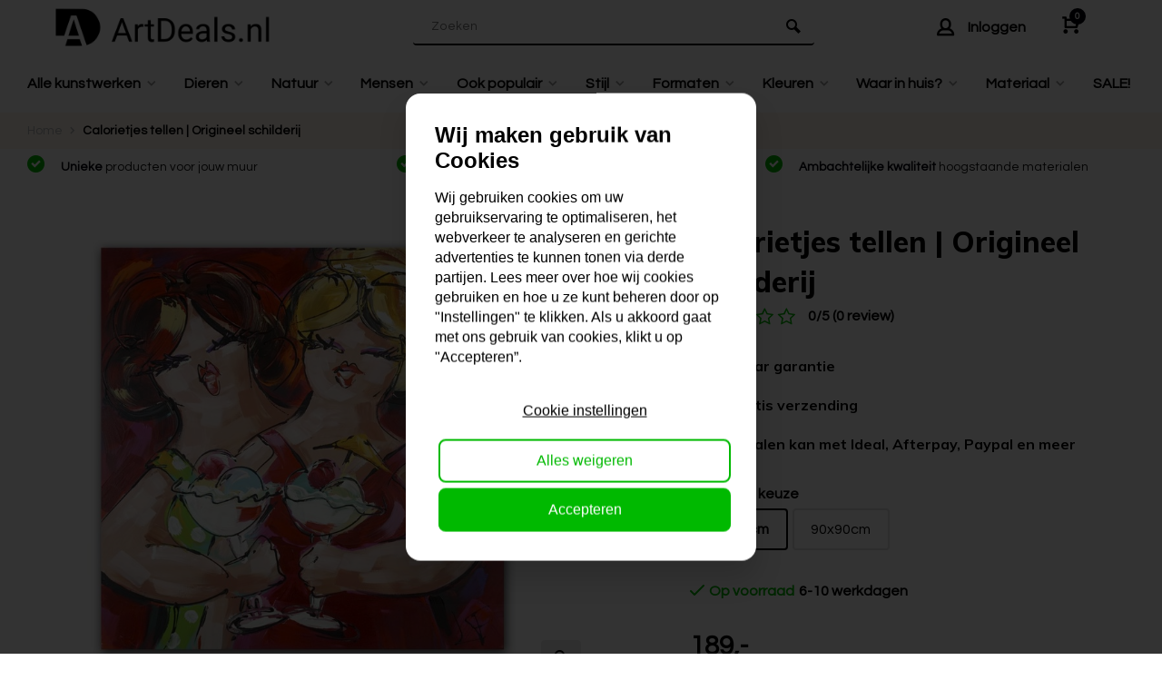

--- FILE ---
content_type: text/html;charset=utf-8
request_url: https://www.artdeals.nl/calorietjes-tellen-135379901.html
body_size: 15593
content:
<!DOCTYPE html>
<html lang="nl">
<head>  
<meta charset="utf-8"/>
<!-- [START] 'blocks/head.rain' -->
<!--

  (c) 2008-2026 Lightspeed Netherlands B.V.
  http://www.lightspeedhq.com
  Generated: 26-01-2026 @ 13:22:15

-->
<link rel="canonical" href="https://www.artdeals.nl/calorietjes-tellen-135379901.html"/>
<link rel="alternate" href="https://www.artdeals.nl/index.rss" type="application/rss+xml" title="Nieuwe producten"/>
<meta name="robots" content="noodp,noydir"/>
<meta name="google-site-verification" content="fRT-n0FBFrd95vF8W16JYAjV-o7SEk_2K_5gOFTbnLE"/>
<meta property="og:url" content="https://www.artdeals.nl/calorietjes-tellen-135379901.html?source=facebook"/>
<meta property="og:site_name" content="Artdeals"/>
<meta property="og:title" content="Schilderij Calorietjes tellen"/>
<meta property="og:description" content="Jouw vrolijke dikke dames schilderij online kopen ☑️ Ruime collectie! ☑️Gratis verzending vanaf €99,-! ☑️Top kwaliteit van onze eigen kunstenaars"/>
<meta property="og:image" content="https://cdn.webshopapp.com/shops/339385/files/404798720/calorietjes-tellen-origineel-schilderij.jpg"/>
<script>
(function(w,d,s,l,i){w[l]=w[l]||[];w[l].push({'gtm.start':
new Date().getTime(),event:'gtm.js'});var f=d.getElementsByTagName(s)[0],
j=d.createElement(s),dl=l!='dataLayer'?'&l='+l:'';j.async=true;j.src=
'https://www.googletagmanager.com/gtm.js?id='+i+dl;f.parentNode.insertBefore(j,f);
})(window,document,'script','dataLayer','GTM-5FW62XB');
</script>
<!--[if lt IE 9]>
<script src="https://cdn.webshopapp.com/assets/html5shiv.js?2025-02-20"></script>
<![endif]-->
<!-- [END] 'blocks/head.rain' -->
<meta http-equiv="X-UA-Compatible" content="IE=edge" />
<title>Schilderij Calorietjes tellen - Artdeals</title>
<meta name="description" content="Jouw vrolijke dikke dames schilderij online kopen ☑️ Ruime collectie! ☑️Gratis verzending vanaf €99,-! ☑️Top kwaliteit van onze eigen kunstenaars">
<meta name="keywords" content="Calorietjes, tellen, |, Origineel, schilderij">
<meta name="MobileOptimized" content="320">
<meta name="HandheldFriendly" content="true">
<meta name="viewport" content="width=device-width, initial-scale=1, minimum-scale=1, maximum-scale=5">
<meta name="author" content="https://www.webdinge.nl/">
<link rel="preload" href="https://fonts.googleapis.com/css2?family=Muli:wght@400;600;700;800;900&amp;family=Questrial:wght@400;600;700;800;900&display=swap" as="style">
<link rel="preconnect" href="//cdn.webshopapp.com/" crossorigin>
<link rel="preconnect" href="https://fonts.googleapis.com">
<link rel="preconnect" href="https://fonts.gstatic.com" crossorigin>
<link rel="dns-prefetch" href="//cdn.webshopapp.com/">	
<link rel="dns-prefetch" href="https://fonts.googleapis.com">
<link rel="dns-prefetch" href="https://fonts.gstatic.com" crossorigin>  
<link rel="preload" as="style" href="https://cdn.webshopapp.com/shops/339385/themes/179873/assets/deviant-functions.css?20250603135821">
<link rel="preload" as="style" href="https://cdn.webshopapp.com/shops/339385/themes/179873/assets/theme-deviant.css?20250603135821">
<link rel="preload" as="script" href="https://cdn.webshopapp.com/shops/339385/themes/179873/assets/deviant-functions.js?20250603135821">
<link rel="preload" as="script" href="https://cdn.webshopapp.com/shops/339385/themes/179873/assets/theme-deviant.js?20250603135821">
<link rel="shortcut icon" href="https://cdn.webshopapp.com/shops/339385/themes/179873/v/1364309/assets/favicon.ico?20220617101434" type="image/x-icon" />
<link href='https://fonts.googleapis.com/css2?family=Muli:wght@400;600;700;800;900&amp;family=Questrial:wght@400;600;700;800;900&display=swap' rel='stylesheet' type='text/css'>
<link rel="stylesheet" href="https://cdn.webshopapp.com/shops/339385/themes/179873/assets/deviant-functions.css?20250603135821" />
<link rel="stylesheet" href="https://cdn.webshopapp.com/shops/339385/themes/179873/assets/theme-deviant.css?20250603135821" />

<script src="https://cdn.webshopapp.com/shops/339385/themes/179873/assets/jquery-3-5-1-min.js?20250603135821"></script>
<script>
 window.lazySizesConfig = window.lazySizesConfig || {};
 window.lazySizesConfig.lazyClass = 'lazy';
 document.addEventListener('lazybeforeunveil', function(e){
    var bg = e.target.getAttribute('data-bg');
    if(bg){
        e.target.style.backgroundImage = 'url(' + bg + ')';
    }
});
</script>
<script type="application/ld+json">
{
  "@context": "https://schema.org/",
  "@type": "Organization",
  "url": "https://www.artdeals.nl/",
  "name": "Artdeals",
  "legalName": "Artdeals",
  "description": "Jouw vrolijke dikke dames schilderij online kopen ☑️ Ruime collectie! ☑️Gratis verzending vanaf €99,-! ☑️Top kwaliteit van onze eigen kunstenaars",
  "logo": "https://cdn.webshopapp.com/shops/339385/themes/179873/assets/logo.png?20250603135821",
  "image": "https://cdn.webshopapp.com/shops/339385/themes/179873/assets/banner1.png?20250603135821",
  "contactPoint": {
    "@type": "ContactPoint",
    "contactType": "Customer service",
    "telephone": "074 250 7155"
  },
  "address": {
    "@type": "PostalAddress",
    "streetAddress": "bezoekadres Zaagstraat 10 7556 MX Hengelo",
    "addressLocality": "",
    "addressRegion": "",
    "postalCode": "kantooradres Uitslagsweg 26A 7556 LR Hengelo",
    "addressCountry": "Nederland"
  }
}
</script>
</head>  
<body>
					

<div class="main-container end-lines">
  <header id="header" >
    <div class="inner-head logo_ll">
   <div class="header flex flex-align-center flex-between container">
   <div class="mob-men flex flex-align-center">
     <i class="icon-menu"></i>
   </div>
        <div class="logo ">
     <a href="https://www.artdeals.nl/" title="Artdeals" >
                	<img src="https://cdn.webshopapp.com/shops/339385/files/405680044/artdeals-logo-svg.svg" alt="Artdeals" width="240" height="60"  class="visible-mobile visible-tablet" />
                         	<img src="https://cdn.webshopapp.com/shops/339385/files/405680044/artdeals-logo-svg.svg" alt="Artdeals" width="240" height="60"  class="visible-desktop" />
               </a>
    </div>
            <div class="search search-desk flex1 visible-desktop">
     <form action="https://www.artdeals.nl/search/" method="get">
        <div class="clearable-input flex">
           <input type="text" name="q" class="search-query" autocomplete="off" placeholder="Zoeken" value="" />
           <span class="clear-search btn-round small hidden-desktop" data-clear-input><i class="icon-remove"></i></span>
           <button type="submit" class="btn"><i class="icon-search"></i></button>
        </div>
      </form> 
      <div class="autocomplete dropdown-menu" role="menu">
        <div class="products container grid grid-6"></div>
       	<div class="notfound">Geen producten gevonden</div>
        <div class="more"><a class="banner-btn trans livesearch" href="#">Bekijk alle resultaten <span>(0)</span></a></div>
    	</div>
    </div>
               <div class="tools-wrap flex flex-align-center">
      <div class="tool searching hidden-desktop">
        <div class="select-dropdown">
          <a class="flex flex-column flex-align-center" href="javascript:;">
            <i class="icon-search"></i>
          </a>
        </div>
      </div>
      <div class="tool myacc">
        <div class="select-dropdown">
                     <a class="flex flex-align-center" data-fancybox="" data-src="#popup-login" data-options='{"touch" : false, "modal" : false}' href="javascript:;">
            <i class="icon-users icon_w_text"></i>
            <span class="small-lable  visible-desktop">Inloggen</span>
          </a>
                  </div>
      </div>
            <div class="tool mini-cart">
        <div class="select-dropdown">
          <a href="https://www.artdeals.nl/cart/" class="flex flex-column flex-align-center">
                                    <span class="i-wrap">          
              <span class="ccnt">0</span>
              <i class="icon-cart-modern"></i>
            </span>
          </a>
          <div class="dropdown-menu keep-open" role="menu"><div class="pleasewait">
<svg width="100px"  height="100px"  xmlns="http://www.w3.org/2000/svg" viewBox="0 0 100 100" preserveAspectRatio="xMidYMid" class="lds-eclipse" style="background: rgba(0, 0, 0, 0) none repeat scroll 0% 0%;"><path ng-attr-d="" ng-attr-fill="" stroke="none" d="M10 50A40 40 0 0 0 90 50A40 42 0 0 1 10 50" fill="#ff5000"><animateTransform attributeName="transform" type="rotate" calcMode="linear" values="0 50 51;360 50 51" keyTimes="0;1" dur="1s" begin="0s" repeatCount="indefinite"></animateTransform></path></svg>
</div><div class="title">Winkelwagen<span class="close-cart btn-round small visible-mobile visible-tablet"><i class="icon-remove"></i></span></div>
  <div class="widget_content flex flex-column">
    
<div class="item no-products ">U heeft geen artikelen in uw winkelwagen</div> 
 </div>
 <div class="cart-info show">
  <div class="total">
         <div class="shipc flex flex-align-center flex-between">
       <span>Bedrag tot gratis verzending:</span> 
       <span class="color-green">€50,00</span>
     </div>
       <div class="shipc flex flex-align-center flex-between">
    <span>Totaal:</span>
    <span class="amount">€0,00</span>
   </div>
   <a href="https://www.artdeals.nl/checkout/" class="btn btn1" title="Bestellen">Bestellen</a>
   <a href="https://www.artdeals.nl/cart/" title="Bewerk winkelmandje" class="view-cart btn btn3">Bewerk winkelmandje</a>
  </div>
</div></div>
        </div>
      </div>
    </div>
     </div>
  <nav id="menu" class="nav list-inline menu_style1 visible-desktop"><div class="container"><ul class="menu list-inline">
    <li class="item sub"><a href="https://www.artdeals.nl/alle-kunstwerken/" title="Alle kunstwerken" >Alle kunstwerken<i class="hidden-tab-ls icon-small-down"></i></a>
        <div class="dropdown-menu">
      <ul>
                <li>
         <a class="flex flex-between flex-align-center" href="https://www.artdeals.nl/alle-kunstwerken/3d-schilderij/" title="3D Schilderij">3D Schilderij</a>
                  </li>
                <li>
         <a class="flex flex-between flex-align-center" href="https://www.artdeals.nl/alle-kunstwerken/relief-schilderij/" title="Relief Schilderij">Relief Schilderij</a>
                  </li>
                <li>
         <a class="flex flex-between flex-align-center" href="https://www.artdeals.nl/alle-kunstwerken/origineel-schilderij/" title="Origineel Schilderij">Origineel Schilderij</a>
                  </li>
                <li>
         <a class="flex flex-between flex-align-center" href="https://www.artdeals.nl/alle-kunstwerken/fotokunst/" title="Fotokunst">Fotokunst</a>
                  </li>
                <li>
         <a class="flex flex-between flex-align-center" href="https://www.artdeals.nl/alle-kunstwerken/schilderijen-met-lijst/" title="Schilderijen met lijst">Schilderijen met lijst</a>
                  </li>
                <li>
         <a class="flex flex-between flex-align-center" href="https://www.artdeals.nl/alle-kunstwerken/poster-met-lijst/" title="Poster met lijst">Poster met lijst</a>
                  </li>
                <li>
         <a class="flex flex-between flex-align-center" href="https://www.artdeals.nl/alle-kunstwerken/ai-kunst/" title="AI Kunst">AI Kunst</a>
                  </li>
                <li class="cat-l"><a href="https://www.artdeals.nl/alle-kunstwerken/" title="Alle kunstwerken" class="btn btn3">Bekijk alles</a></li>
      </ul>
    </div>
      
  </li>
    <li class="item sub"><a href="https://www.artdeals.nl/dieren/" title="Dieren" >Dieren<i class="hidden-tab-ls icon-small-down"></i></a>
        <div class="dropdown-menu">
      <ul>
                <li>
         <a class="flex flex-between flex-align-center" href="https://www.artdeals.nl/dieren/ezels/" title="Ezels">Ezels</a>
                  </li>
                <li>
         <a class="flex flex-between flex-align-center" href="https://www.artdeals.nl/dieren/herten/" title="Herten">Herten</a>
                  </li>
                <li>
         <a class="flex flex-between flex-align-center" href="https://www.artdeals.nl/dieren/kippen/" title="Kippen">Kippen</a>
                  </li>
                <li>
         <a class="flex flex-between flex-align-center" href="https://www.artdeals.nl/dieren/koeien/" title="Koeien">Koeien</a>
                  </li>
                <li>
         <a class="flex flex-between flex-align-center" href="https://www.artdeals.nl/dieren/schapen/" title="Schapen">Schapen</a>
                  </li>
                <li>
         <a class="flex flex-between flex-align-center" href="https://www.artdeals.nl/dieren/varkens/" title="Varkens">Varkens</a>
                  </li>
                <li>
         <a class="flex flex-between flex-align-center" href="https://www.artdeals.nl/dieren/vogels/" title="Vogels">Vogels</a>
                  </li>
                <li>
         <a class="flex flex-between flex-align-center" href="https://www.artdeals.nl/dieren/zebra/" title="Zebra">Zebra</a>
                  </li>
                <li class="cat-l"><a href="https://www.artdeals.nl/dieren/" title="Dieren" class="btn btn3">Bekijk alles</a></li>
      </ul>
    </div>
      
  </li>
    <li class="item sub"><a href="https://www.artdeals.nl/natuur/" title="Natuur" >Natuur<i class="hidden-tab-ls icon-small-down"></i></a>
        <div class="dropdown-menu">
      <ul>
                <li>
         <a class="flex flex-between flex-align-center" href="https://www.artdeals.nl/natuur/bloemen/" title="Bloemen">Bloemen</a>
                  </li>
                <li>
         <a class="flex flex-between flex-align-center" href="https://www.artdeals.nl/natuur/bomen/" title="Bomen">Bomen</a>
                  </li>
                <li>
         <a class="flex flex-between flex-align-center" href="https://www.artdeals.nl/natuur/landschappen/" title="Landschappen">Landschappen</a>
                  </li>
                <li>
         <a class="flex flex-between flex-align-center" href="https://www.artdeals.nl/natuur/strand-zee/" title="Strand &amp; Zee">Strand &amp; Zee</a>
                  </li>
                <li class="cat-l"><a href="https://www.artdeals.nl/natuur/" title="Natuur" class="btn btn3">Bekijk alles</a></li>
      </ul>
    </div>
      
  </li>
    <li class="item sub"><a href="https://www.artdeals.nl/mensen/" title="Mensen" >Mensen<i class="hidden-tab-ls icon-small-down"></i></a>
        <div class="dropdown-menu">
      <ul>
                <li>
         <a class="flex flex-between flex-align-center" href="https://www.artdeals.nl/mensen/dikke-dames/" title="Dikke dames">Dikke dames</a>
                  </li>
                <li>
         <a class="flex flex-between flex-align-center" href="https://www.artdeals.nl/mensen/man/" title="Man">Man</a>
                  </li>
                <li>
         <a class="flex flex-between flex-align-center" href="https://www.artdeals.nl/mensen/vrouw/" title="Vrouw">Vrouw</a>
                  </li>
                <li>
         <a class="flex flex-between flex-align-center" href="https://www.artdeals.nl/mensen/portret/" title="Portret">Portret</a>
                  </li>
                <li class="cat-l"><a href="https://www.artdeals.nl/mensen/" title="Mensen" class="btn btn3">Bekijk alles</a></li>
      </ul>
    </div>
      
  </li>
    <li class="item sub"><a href="https://www.artdeals.nl/ook-populair/" title="Ook populair" >Ook populair<i class="hidden-tab-ls icon-small-down"></i></a>
        <div class="dropdown-menu">
      <ul>
                <li>
         <a class="flex flex-between flex-align-center" href="https://www.artdeals.nl/ook-populair/auto/" title="Auto">Auto</a>
                  </li>
                <li>
         <a class="flex flex-between flex-align-center" href="https://www.artdeals.nl/ook-populair/boten/" title="Boten">Boten</a>
                  </li>
                <li>
         <a class="flex flex-between flex-align-center" href="https://www.artdeals.nl/ook-populair/oude-meesters/" title="Oude meesters">Oude meesters</a>
                  </li>
                <li>
         <a class="flex flex-between flex-align-center" href="https://www.artdeals.nl/ook-populair/schilderijen-van-fiore/" title="Schilderijen van Fiore">Schilderijen van Fiore</a>
                  </li>
                <li>
         <a class="flex flex-between flex-align-center" href="https://www.artdeals.nl/ook-populair/skyline-steden-stadsgezicht/" title="Skyline/Steden/Stadsgezicht">Skyline/Steden/Stadsgezicht</a>
                  </li>
                <li class="cat-l"><a href="https://www.artdeals.nl/ook-populair/" title="Ook populair" class="btn btn3">Bekijk alles</a></li>
      </ul>
    </div>
      
  </li>
    <li class="item sub"><a href="https://www.artdeals.nl/stijl/" title="Stijl" >Stijl<i class="hidden-tab-ls icon-small-down"></i></a>
        <div class="dropdown-menu">
      <ul>
                <li>
         <a class="flex flex-between flex-align-center" href="https://www.artdeals.nl/stijl/abstract/" title="Abstract">Abstract</a>
                  </li>
                <li>
         <a class="flex flex-between flex-align-center" href="https://www.artdeals.nl/stijl/figuratief/" title="Figuratief">Figuratief</a>
                  </li>
                <li>
         <a class="flex flex-between flex-align-center" href="https://www.artdeals.nl/stijl/industrieel/" title="Industrieel">Industrieel</a>
                  </li>
                <li>
         <a class="flex flex-between flex-align-center" href="https://www.artdeals.nl/stijl/kleurrijk/" title="Kleurrijk">Kleurrijk</a>
                  </li>
                <li>
         <a class="flex flex-between flex-align-center" href="https://www.artdeals.nl/stijl/landelijk/" title="Landelijk">Landelijk</a>
                  </li>
                <li>
         <a class="flex flex-between flex-align-center" href="https://www.artdeals.nl/stijl/minimalistisch/" title="Minimalistisch">Minimalistisch</a>
                  </li>
                <li>
         <a class="flex flex-between flex-align-center" href="https://www.artdeals.nl/stijl/modern/" title="Modern">Modern</a>
                  </li>
                <li>
         <a class="flex flex-between flex-align-center" href="https://www.artdeals.nl/stijl/pop-art/" title="Pop-art">Pop-art</a>
                  </li>
                <li>
         <a class="flex flex-between flex-align-center" href="https://www.artdeals.nl/stijl/urban/" title="Urban">Urban</a>
                  </li>
                <li>
         <a class="flex flex-between flex-align-center" href="https://www.artdeals.nl/stijl/vrolijk/" title="Vrolijk">Vrolijk</a>
                  </li>
                <li class="cat-l"><a href="https://www.artdeals.nl/stijl/" title="Stijl" class="btn btn3">Bekijk alles</a></li>
      </ul>
    </div>
      
  </li>
    <li class="item sub"><a href="https://www.artdeals.nl/formaten/" title="Formaten" >Formaten<i class="hidden-tab-ls icon-small-down"></i></a>
        <div class="dropdown-menu">
      <ul>
                <li>
         <a class="flex flex-between flex-align-center" href="https://www.artdeals.nl/formaten/klein/" title="Klein">Klein<i class="hidden-tab-ls icon-small-right"></i></a>
                    <ul class="dropdown-menu ss">
            <li class="sub-item-title">Klein</li>
                         <li><a class="flex flex-between flex-align-center" href="https://www.artdeals.nl/formaten/klein/40x60-cm/" title="40x60 cm">40x60 cm</a>
                          
            </li>
                         <li><a class="flex flex-between flex-align-center" href="https://www.artdeals.nl/formaten/klein/40x80-cm/" title="40x80 cm">40x80 cm</a>
                          
            </li>
                         <li><a class="flex flex-between flex-align-center" href="https://www.artdeals.nl/formaten/klein/50x100-cm/" title="50x100 cm">50x100 cm</a>
                          
            </li>
                         <li><a class="flex flex-between flex-align-center" href="https://www.artdeals.nl/formaten/klein/60x60-cm/" title="60x60 cm">60x60 cm</a>
                          
            </li>
                        <li class="cat-l"><a href="https://www.artdeals.nl/formaten/klein/" title="Klein" class="btn btn3">Bekijk alles</a></li>
          </ul>
                  </li>
                <li>
         <a class="flex flex-between flex-align-center" href="https://www.artdeals.nl/formaten/middel/" title="Middel">Middel<i class="hidden-tab-ls icon-small-right"></i></a>
                    <ul class="dropdown-menu ss">
            <li class="sub-item-title">Middel</li>
                         <li><a class="flex flex-between flex-align-center" href="https://www.artdeals.nl/formaten/middel/60x80-cm/" title="60x80 cm">60x80 cm</a>
                          
            </li>
                         <li><a class="flex flex-between flex-align-center" href="https://www.artdeals.nl/formaten/middel/60x120-cm/" title="60x120 cm">60x120 cm</a>
                          
            </li>
                         <li><a class="flex flex-between flex-align-center" href="https://www.artdeals.nl/formaten/middel/70x140-cm/" title="70x140 cm">70x140 cm</a>
                          
            </li>
                         <li><a class="flex flex-between flex-align-center" href="https://www.artdeals.nl/formaten/middel/80x80-cm/" title="80x80 cm">80x80 cm</a>
                          
            </li>
                         <li><a class="flex flex-between flex-align-center" href="https://www.artdeals.nl/formaten/middel/80x100cm/" title="80x100cm">80x100cm</a>
                          
            </li>
                         <li><a class="flex flex-between flex-align-center" href="https://www.artdeals.nl/formaten/middel/90x90-cm/" title="90x90 cm">90x90 cm</a>
                          
            </li>
                        <li class="cat-l"><a href="https://www.artdeals.nl/formaten/middel/" title="Middel" class="btn btn3">Bekijk alles</a></li>
          </ul>
                  </li>
                <li>
         <a class="flex flex-between flex-align-center" href="https://www.artdeals.nl/formaten/groot/" title="Groot">Groot<i class="hidden-tab-ls icon-small-right"></i></a>
                    <ul class="dropdown-menu ss">
            <li class="sub-item-title">Groot</li>
                         <li><a class="flex flex-between flex-align-center" href="https://www.artdeals.nl/formaten/groot/50x150-cm/" title="50x150 cm">50x150 cm</a>
                          
            </li>
                         <li><a class="flex flex-between flex-align-center" href="https://www.artdeals.nl/formaten/groot/80x120-cm/" title="80x120 cm">80x120 cm</a>
                          
            </li>
                         <li><a class="flex flex-between flex-align-center" href="https://www.artdeals.nl/formaten/groot/80x160-cm/" title="80x160 cm">80x160 cm</a>
                          
            </li>
                         <li><a class="flex flex-between flex-align-center" href="https://www.artdeals.nl/formaten/groot/100x100-cm/" title="100x100 cm">100x100 cm</a>
                          
            </li>
                         <li><a class="flex flex-between flex-align-center" href="https://www.artdeals.nl/formaten/groot/100x150-cm/" title="100x150 cm">100x150 cm</a>
                          
            </li>
                         <li><a class="flex flex-between flex-align-center" href="https://www.artdeals.nl/formaten/groot/120x120-cm/" title="120x120 cm">120x120 cm</a>
                          
            </li>
                         <li><a class="flex flex-between flex-align-center" href="https://www.artdeals.nl/formaten/groot/150x150-cm/" title="150x150 cm">150x150 cm</a>
                          
            </li>
                        <li class="cat-l"><a href="https://www.artdeals.nl/formaten/groot/" title="Groot" class="btn btn3">Bekijk alles</a></li>
          </ul>
                  </li>
                <li class="cat-l"><a href="https://www.artdeals.nl/formaten/" title="Formaten" class="btn btn3">Bekijk alles</a></li>
      </ul>
    </div>
      
  </li>
    <li class="item sub"><a href="https://www.artdeals.nl/kleuren/" title="Kleuren" >Kleuren<i class="hidden-tab-ls icon-small-down"></i></a>
        <div class="dropdown-menu">
      <ul>
                <li>
         <a class="flex flex-between flex-align-center" href="https://www.artdeals.nl/kleuren/blauw/" title="Blauw">Blauw</a>
                  </li>
                <li>
         <a class="flex flex-between flex-align-center" href="https://www.artdeals.nl/kleuren/bruin/" title="Bruin">Bruin</a>
                  </li>
                <li>
         <a class="flex flex-between flex-align-center" href="https://www.artdeals.nl/kleuren/geel/" title="Geel">Geel</a>
                  </li>
                <li>
         <a class="flex flex-between flex-align-center" href="https://www.artdeals.nl/kleuren/grijs/" title="Grijs">Grijs</a>
                  </li>
                <li>
         <a class="flex flex-between flex-align-center" href="https://www.artdeals.nl/kleuren/groen/" title="Groen">Groen</a>
                  </li>
                <li>
         <a class="flex flex-between flex-align-center" href="https://www.artdeals.nl/kleuren/goud/" title="Goud">Goud</a>
                  </li>
                <li>
         <a class="flex flex-between flex-align-center" href="https://www.artdeals.nl/kleuren/oranje/" title="Oranje">Oranje</a>
                  </li>
                <li>
         <a class="flex flex-between flex-align-center" href="https://www.artdeals.nl/kleuren/rood/" title="Rood">Rood</a>
                  </li>
                <li>
         <a class="flex flex-between flex-align-center" href="https://www.artdeals.nl/kleuren/roze/" title="Roze">Roze</a>
                  </li>
                <li>
         <a class="flex flex-between flex-align-center" href="https://www.artdeals.nl/kleuren/wit-creme/" title="Wit/Creme">Wit/Creme</a>
                  </li>
                <li>
         <a class="flex flex-between flex-align-center" href="https://www.artdeals.nl/kleuren/zwart-wit/" title="Zwart/wit">Zwart/wit</a>
                  </li>
                <li>
         <a class="flex flex-between flex-align-center" href="https://www.artdeals.nl/kleuren/zwart/" title="Zwart">Zwart</a>
                  </li>
                <li>
         <a class="flex flex-between flex-align-center" href="https://www.artdeals.nl/kleuren/felle-kleuren/" title="Felle kleuren">Felle kleuren</a>
                  </li>
                <li class="cat-l"><a href="https://www.artdeals.nl/kleuren/" title="Kleuren" class="btn btn3">Bekijk alles</a></li>
      </ul>
    </div>
      
  </li>
    <li class="item sub"><a href="https://www.artdeals.nl/waar-in-huis/" title="Waar in huis?" >Waar in huis?<i class="hidden-tab-ls icon-small-down"></i></a>
        <div class="dropdown-menu">
      <ul>
                <li>
         <a class="flex flex-between flex-align-center" href="https://www.artdeals.nl/waar-in-huis/babykamer/" title="Babykamer">Babykamer</a>
                  </li>
                <li>
         <a class="flex flex-between flex-align-center" href="https://www.artdeals.nl/waar-in-huis/badkamer/" title="Badkamer">Badkamer</a>
                  </li>
                <li>
         <a class="flex flex-between flex-align-center" href="https://www.artdeals.nl/waar-in-huis/keuken/" title="Keuken">Keuken</a>
                  </li>
                <li>
         <a class="flex flex-between flex-align-center" href="https://www.artdeals.nl/waar-in-huis/kinderkamer/" title="Kinderkamer">Kinderkamer</a>
                  </li>
                <li>
         <a class="flex flex-between flex-align-center" href="https://www.artdeals.nl/waar-in-huis/muur/" title="Muur">Muur</a>
                  </li>
                <li>
         <a class="flex flex-between flex-align-center" href="https://www.artdeals.nl/waar-in-huis/slaapkamer/" title="Slaapkamer">Slaapkamer</a>
                  </li>
                <li>
         <a class="flex flex-between flex-align-center" href="https://www.artdeals.nl/waar-in-huis/woonkamer/" title="Woonkamer">Woonkamer</a>
                  </li>
                <li class="cat-l"><a href="https://www.artdeals.nl/waar-in-huis/" title="Waar in huis?" class="btn btn3">Bekijk alles</a></li>
      </ul>
    </div>
      
  </li>
    <li class="item sub"><a href="https://www.artdeals.nl/materiaal/" title="Materiaal" >Materiaal<i class="hidden-tab-ls icon-small-down"></i></a>
        <div class="dropdown-menu">
      <ul>
                <li>
         <a class="flex flex-between flex-align-center" href="https://www.artdeals.nl/materiaal/acrylverf/" title="Acrylverf">Acrylverf</a>
                  </li>
                <li>
         <a class="flex flex-between flex-align-center" href="https://www.artdeals.nl/materiaal/mdf-wandpaneel/" title="Mdf wandpaneel">Mdf wandpaneel</a>
                  </li>
                <li>
         <a class="flex flex-between flex-align-center" href="https://www.artdeals.nl/materiaal/canvas/" title="Canvas">Canvas</a>
                  </li>
                <li>
         <a class="flex flex-between flex-align-center" href="https://www.artdeals.nl/materiaal/aluminium-dibond/" title="Aluminium/Dibond">Aluminium/Dibond</a>
                  </li>
                <li>
         <a class="flex flex-between flex-align-center" href="https://www.artdeals.nl/materiaal/papier/" title="Papier">Papier</a>
                  </li>
                <li class="cat-l"><a href="https://www.artdeals.nl/materiaal/" title="Materiaal" class="btn btn3">Bekijk alles</a></li>
      </ul>
    </div>
      
  </li>
    <li class="item"><a href="https://www.artdeals.nl/sale/" title="SALE!" >SALE!</a>
      
  </li>
        
    
  	  
</ul>

</div></nav>  </div>
    <div class="search ll flex1 search-mob">
   <form action="https://www.artdeals.nl/search/" method="get">
      <div class="clearable-input flex">
         <input type="text" name="q" class="search-query" autocomplete="off" placeholder="Zoeken" value="" />
         <span class="clear-search btn-round small hidden-desktop" data-clear-input><i class="icon-remove"></i></span>
      </div>
    </form> 
    <div class="autocomplete dropdown-menu" role="menu">
      <div class="products container grid grid-6"></div>
      <div class="notfound">Geen producten gevonden</div>
      <div class="more"><a class="banner-btn trans livesearch" href="#">Bekijk alle resultaten <span>(0)</span></a></div>
    </div>
  </div>
  </header>
<div class="mobile-add-msg">
  <div class="inner-msg">
    <span class="title">Toegevoegd aan winkelwagen</span>
    <div class="item flex flex-align-center">
      <div class="item-image-container greyed"><img src="" alt="" width="60" height="60" /></div>
      <span class="item-name flex1"></span>
      <span class="item-price-container flex flex-column">
        <span class="old-price"></span>
        <span class="item-price"></span>
      </span>
    </div>
    <a href="https://www.artdeals.nl/cart/" class="btn btn1" title="Bewerk winkelmandje">Bewerk winkelmandje</a>
    <a href="javascript:;" title="Ga verder met winkelen" class="hide-msg btn btn3">Ga verder met winkelen</a>
  </div>
</div>
<script type="application/ld+json">
{
"@context": "https://schema.org",
"@type": "BreadcrumbList",
  "itemListElement": [{
    "@type": "ListItem",
    "position": 1,
    "name": "Home",
    "item": "https://www.artdeals.nl/"
  },    {
    "@type": "ListItem",
    "position": 2,
    "name": "Calorietjes tellen | Origineel schilderij",
    "item": "https://www.artdeals.nl/calorietjes-tellen-135379901.html"
  }     ]
}
</script>
<div class="breadcrumb-container">
  <div class="container flex flex-align-center flex-wrap">
    <a class="go-back hidden-desktop" href="javascript: history.go(-1)"><i class="icon-tail-left icon_w_text"></i>Terug</a>
    <a href="https://www.artdeals.nl/" title="Home">Home<i class="icon-small-right"></i></a>
        <a href="https://www.artdeals.nl/calorietjes-tellen-135379901.html"  class="active">Calorietjes tellen | Origineel schilderij</a>
      </div>
</div>
   
<div id="top" class="top-adjust">
  <div class="top container flex flex-align-center flex-between">
    <div class="usp-car swiper-container normal is-mobile" id="carousel959338376" data-sw-items="[4,2,1]" data-sw-mobile="true" data-sw-mobile-auto="true">
      <div class="swiper-wrapper">
                              <div class="usp swiper-slide">
                          <i class="icon-check-circle-08 icon_w_text"></i>
             <span class="usp-text">
               <b>Unieke </b> producten voor jouw muur
               <span class="usp-subtext"></span>
             </span>
                       </div>
                                       <div class="usp swiper-slide">
                          <i class="icon-check-circle-08 icon_w_text"></i>
             <span class="usp-text">
               <b>Gratis</b> verzending voor alle producten
               <span class="usp-subtext"></span>
             </span>
                       </div>
                                       <div class="usp swiper-slide">
                          <i class="icon-check-circle-08 icon_w_text"></i>
             <span class="usp-text">
               <b>Ambachtelijke kwaliteit</b> hoogstaande materialen
               <span class="usp-subtext"></span>
             </span>
                       </div>
                                    
      </div>
    </div>

  </div>
</div>
   
      <script type="application/ld+json">
{
  "@context": "https://schema.org/",
  "@type": "Product",
  "name": "Calorietjes tellen | Origineel schilderij",
  "image": [
        "https://cdn.webshopapp.com/shops/339385/files/404798720/image.jpg"       ],
  "description": "Vrolijk schilderij met het dikke dames thema.  Deze dames lusten wel een ijsje. Het schilderij is lekker kleurrijk en speels. Perfect om saaie muren op te vrolijken!",
  "mpn": "awx0565f",
  "sku": "awx0565f",
  "brand": {
    "@type": "Brand",
    "name": ""
  },
    "aggregateRating": {
    "@type": "AggregateRating",
    "ratingValue" : "8,8",
    "ratingCount": "10",
    "reviewCount": "100"
  },
    "offers": {
    "@type": "Offer",
    "url": "https://www.artdeals.nl/calorietjes-tellen-135379901.html",
    "priceCurrency": "EUR",
    "price": "189",
    "itemCondition": "https://schema.org/NewCondition",
    "availability": "https://schema.org/InStock",
    "priceValidUntil": "01/26/2027"
  }}
</script>

<link href="https://cdn.webshopapp.com/shops/339385/themes/179873/assets/product.css?20250603135821" rel="stylesheet" type='text/css' />
<script src="https://cdn.webshopapp.com/shops/339385/themes/179873/assets/product.js?20250603135821"></script>

<div class="product-content container flex">  
 <div class="images item small p-carousel ">
   <div class="carousel-wrap flex flex-column">    

   <div class="main-images swiper-container" id="carouselMain" data-sw-thumbs="true">
           <div class="zoom btn"><i class="icon-search"></i></div> 
          	<div class="swiper-wrapper">
              <div class="swiper-slide">
          <a href="https://cdn.webshopapp.com/shops/339385/files/404798720/calorietjes-tellen-origineel-schilderij.jpg" data-fancybox="gallery" class="">
             <img data-src="https://cdn.webshopapp.com/shops/339385/files/404798720/700x700x2/calorietjes-tellen-origineel-schilderij.jpg" alt="Calorietjes tellen | Origineel schilderij" class="lazy img-responsive" width="500" height="500" />
          </a>
        </div>
            </div>
      <div class="swiper-pagination" id="page1516336610"></div>
      <div class="swiper-scrollbar" id="scroll45726641"></div>
      <a class="swiper-prev" id="control563682431"><i class="icon-minimal-left"></i></a>
      <a class="swiper-next" id="control852987902"><i class="icon-minimal-right"></i></a>
    </div>
            <div id="carouselThumb" class="thumb-images swiper-container visible-desktop" data-sw-items="[5,3,3]" data-sw-margin="15" data-sw-freemode="true" data-sw-nav="true">
      <div class="swiper-wrapper">
                <span class=" swiper-slide small square">
           <img src="https://cdn.webshopapp.com/shops/339385/files/404798720/calorietjes-tellen-origineel-schilderij.jpg" alt="Calorietjes tellen | Origineel schilderij" width="200" height="200" class="lazy img-responsive"/>
         </span>
               </div>
      <a class="swiper-prev car-btn" id="control641173182"><i class="icon-minimal-up"></i></a>
      <a class="swiper-next car-btn" id="control1811102833"><i class="icon-minimal-down"></i></a>
    </div>
     </div>

 </div>
 <div class="meta item">
  <a href="https://www.artdeals.nl/" class="brand-name"></a>
  <h1 class="title">Calorietjes tellen | Origineel schilderij</h1>
    <div class="item-rating flex flex-align-center">
       
    <div class="flex flex-align-center">
            	 <i class="star icon-favourite icon-Star-Empty1"></i>
            	 <i class="star icon-favourite icon-Star-Empty1"></i>
            	 <i class="star icon-favourite icon-Star-Empty1"></i>
            	 <i class="star icon-favourite icon-Star-Empty1"></i>
            	 <i class="star icon-favourite icon-Star-Empty1"></i>
        </div>
    <a class="goSmoothly" href="#reviews">0/5 (0 review)</a>	
   </div>
   
     <div class="product-usps">
      <div class="real prod-usp"><i class="icon-check icon_w_text"></i>2 jaar garantie</div>               <div class="real prod-usp"><i class="icon-check icon_w_text"></i>Gratis verzending</div>
   		      <div class="real prod-usp"><i class="icon-check icon_w_text"></i>Betalen kan met Ideal, Afterpay, Paypal en meer</div>   </div>

                                               
  <form action="https://www.artdeals.nl/cart/add/267620181/" id="product_configure_form" method="post" >
    <input type="hidden" name="bundle_id" id="product_configure_bundle_id" value="">
    <div class="product-add  variant_blocks custom-select" data-product_id="135396725">
              			<span class="spo-title">Maak een keuze</span>
      <div class="carousel spo-list is_variant">
        <div class="swiper-container normal has_spo_list is-start" id="carousel1792101705" data-sw-nav="true" data-sw-freemode="true" data-sw-scroll="true" data-sw-margin="5" data-sw-overlays="true">
          <div class="swipe__overlay swipe-module__overlay--start"></div>
       		<div class="swipe__overlay swipe-module__overlay--end"></div>
          <div class="swiper-wrapper">
                                      <div class=" spo-active single-spo-item block swiper-slide small">
                                <a href="https://www.artdeals.nl/calorietjes-tellen-135379901.html?id=267620181">80x80cm</a>              </div>
                                      <div class="  single-spo-item block swiper-slide small">
                                <a href="https://www.artdeals.nl/calorietjes-tellen-135379901.html?id=267620182">90x90cm</a>              </div>
                    	</div>
        </div>
        <div class="swiper-scrollbar" id="scroll160128050"></div>
          
        <a class="swiper-prev" id="control1611579972"><i class="icon-small-left"></i></a>
        <a class="swiper-next" id="control624389119"><i class="icon-small-right"></i></a>
              </div>
    

               	</div>
      <div class="stock-level">
           <span class="color-green"><i class="icon-check icon_w_text"></i>Op voorraad </span><span class="delivery">6-10 werkdagen</span>       </div>  
           
   
  <div class="item-price-container flex flex-between flex-align-center">
    <div class="wrap">
            <span class="item-price">189,-         
              </span>
        </div>
     </div>
        <div class="adding make-sticky flex flex-align-center">
        <button type="submit" class="custom_vars pp_is_add_btn flex2 btn btn1" title="Toevoegen aan winkelwagen"><i class="icon-cart-modern icon_w_text"></i>Toevoegen aan winkelwagen</button>
   </div>
                 <a href="https://www.artdeals.nl/account/login/" class="login_wishlist btn btn3 flex" title="Aan verlanglijst toevoegen" data-pid="135396725" data-wid="">Aan verlanglijst toevoegen</a>
         </form>
  

     <div class="action-btns flex flex-align-center">
             </div>
       <div class="product-usps">
      <div class="prod-usp visible-mobile"><i class="icon-check-circle icon_w_text"></i><b>Unieke </b> producten voor jouw muur</div>      <div class="prod-usp visible-mobile"><i class="icon-check-circle icon_w_text"></i><b>Gratis</b> verzending voor alle producten</div>      <div class="prod-usp visible-mobile"><i class="icon-check-circle icon_w_text"></i><b>Ambachtelijke kwaliteit</b> hoogstaande materialen</div>    </div>
  </div>
</div>

<div class="sec_add hidden-mobile">
  <div class="container flex flex-align-center">
  <div class="is_product flex flex-align-center">
  	<img data-src="https://cdn.webshopapp.com/shops/339385/files/404798720/150x150x2/calorietjes-tellen-origineel-schilderij.jpg" alt="Calorietjes tellen | Origineel schilderij" class="lazy img-responsive" width="100" height="100" />
    <span class="title">Calorietjes tellen | Origineel schilderij</span>
    <div class="item pricing">
            <span class="item-price">189,-</span>
    </div>
  </div>
  <div class="is_add flex flex-align-center">
     <div class="stock-level">
               <span class="color-green"><i class="icon-check icon_w_text"></i>Op voorraad </span><span class="delivery">6-10 werkdagen</span>           </div>  
    <button type="submit" class="pp_is_add_btn flex2 btn btn1" title="Toevoegen aan winkelwagen"><i class="icon-cart-modern icon_w_text"></i>Toevoegen aan winkelwagen</button>
   </div>
         <a href="https://www.artdeals.nl/account/login/" class="login_wishlist btn btn3 flex" title="Aan verlanglijst toevoegen" data-pid="135396725" data-wid=""><i class="icon-heart"></i></a>
     </div>
</div>

<div class="product-desc" id="block1"> 
  <div class="flex container" >
    <div class="flex1 col1">
      <div class="product-block" id="description">
  <div class="header-title flex flex-column">
    <span class="title">Beschrijving</span>
  </div>
  <div class="codes flex flex-align-center">
          </div>
  <div class="desc-wrap toggle-content ">
    Vrolijk schilderij met het dikke dames thema.  Deze dames lusten wel een ijsje. Het schilderij is lekker kleurrijk en speels. Perfect om saaie muren op te vrolijken!    <h3>Schilderij met Vrolijke Dames</h3>
<p style="margin: 0cm 0cm 22.5pt 0cm;"><span style="font-family: 'Arial',sans-serif; color: black;">Vrolijk schilderij met dikke dames online kopen. Kunst kopen hoeft niet duur te zijn. Artdeals heeft een ruime collectie vrolijke kunst. Het bestellen is eenvoudig en veilig bij Artdeals. Als klant ben je verzekerd van een uniek product waar geen tientallen van bestaan. Artdeals werkt met kunstenaars die in opdracht schilderijen maken voor JOU. Onze kunstenaars werken met veel passie en liefde voor hun werk aan je schilderij. Ze hebben allemaal kennis van hun vak, kennen de verf, maken zelf de ontwerpen en schetsen voor hun schilderijen. Elke kunstenaar heeft ook zijn of haar eigen specialiteit. De collectie schilderijen bij Artdeals is daarom altijd een tikje eigenwijs en ook uniek te noemen. Zit het juiste schilderij er niet voor je bij? Neem contact met ons op en we bekijken samen met jou de mogelijkheden!</span></p>
<p style="margin: 0cm 0cm 22.5pt 0cm;"><span style="font-family: 'Arial',sans-serif; color: black;">Na je bestelling gaat onze kunstenaar voor je aan de slag. Gratis verzending vanaf €99,95! </span></p>
  </div>
</div>    </div>
    <div class="flex1 col2">
      <div id="specifications" class="specs product-block flex">
  <div class="inner flex1">
    <div class="header-title flex flex-column">
      <span class="title">Specificaties</span>
    </div>

    <div class="single-tab mobile-wrap">
      <ul class="product-details-list">
                                	<li><span class="spec-label">Maat</span><span class="spec-value">0x0x0 cm</span></li>
                                        <li><span class="spec-label">Korte omschrijving</span><span class="spec-value">
          Origineel schilderij van onze eigen kunstenaars          </span></li>
                        <li><span class="spec-label">Formaat</span><span class="spec-value">
          80x80, 90x90          </span></li>
                        <li><span class="spec-label">Dikte</span><span class="spec-value">
          4 cm          </span></li>
                        <li><span class="spec-label">Stijl</span><span class="spec-value">
          modern, vrolijk, kleurrijk          </span></li>
                        <li><span class="spec-label">Kleur</span><span class="spec-value">
          rood, geel, wit, blauw, groen          </span></li>
                        <li><span class="spec-label">Levertijd</span><span class="spec-value">
          6-10 werkdagen          </span></li>
                        <li><span class="spec-label">Artikelnummer</span><span class="spec-value">
          AWX565F          </span></li>
              </ul>
    </div>
  </div>

 </div>
    </div>
  </div>
</div>
<div class="product-desc" id="block2"> 
  <div class="container" >
    <div class="reviews product-block" id="reviews">
  <div class="menu-toggle">
    <div class="title">
      <span class="title-wrap flex flex-align-center">
        Reviews
        <div class="item-rating flex flex-align-center">
             
                                <i class="star icon-favourite icon-Star-Empty1"></i>
                                <i class="star icon-favourite icon-Star-Empty1"></i>
                                <i class="star icon-favourite icon-Star-Empty1"></i>
                                <i class="star icon-favourite icon-Star-Empty1"></i>
                                <i class="star icon-favourite icon-Star-Empty1"></i>
                    <span class="act_score">0/5 (0 reviews)</span>
        </div>
      </span>
      <i class="icon_w_text icon-minimal-down visible-mobile visible-tablet"></i>
      <a href="#writeareview" data-fancybox class="btn btn3 visible-desktop">Je beoordeling toevoegen</a>
    </div>
		<div class="toggle flex-column">
            <div class="reviews-inner scroll flex2">
          
      </div>
       <a href="#writeareview" data-fancybox class="btn btn3 visible-mobile visible-tablet">Je beoordeling toevoegen</a>
    </div>
	</div>
  <div class="wd-popup" id="writeareview" style="display:none;">
    <form id="gui-form" action="https://www.artdeals.nl/account/reviewPost/135396725/" method="post">
      <input type="hidden" name="key" value="ccdacfe1a134577d4b31d4f0405631bd"/>
      <div class="title">Je beoordeling toevoegen</div>
      <label for="gui-form-name">Naam: <em>*</em></label>
      <input id="gui-form-name" class="gui-validate" type="text" name="name" value="" placeholder="Naam" required/>
            <label for="gui-form-name">E-mail:<em>*</em> <em>(Uw e-mailadres wordt niet gepubliceerd.)</em></label>
      <input id="gui-form-name" class="gui-validate" name="email" value="" placeholder="E-mail" type="text">
            <div class="gui-field">
       <label for="gui-form-name">Score: <em>*</em></label>
       <fieldset class="rating flex flex-align-center">
         <input type="radio" id="star5" name="score" value="5" /><label for="star5" title=""><i class="star icon-favourite"></i></label>
         <input type="radio" id="star4" name="score" value="4" /><label for="star4" title=""><i class="star icon-favourite"></i></label>
         <input type="radio" id="star3" name="score" value="3" /><label for="star3" title=""><i class="star icon-favourite"></i></label>
         <input type="radio" id="star2" name="score" value="2" /><label for="star2" title=""><i class="star icon-favourite"></i></label>
         <input type="radio" id="star1" name="score" value="1" required /><label for="star1" title=""><i class="star icon-favourite"></i></label>
       </fieldset>
             </div>
      <label for="gui-form-review">Beoordelen: <em>*</em></label>
      <textarea id="gui-form-review" class="gui-validate" name="review" placeholder="Beoordelen" style="width:100%;" required></textarea>
      <div class="rating-error alert-error flex flex-align-center"><i class="icon_w_text icon-remove"></i><span>Please tell us the amount of stars you give ths product</span></div>
      <button type="submit" class="add_review btn btn1" title="Je beoordeling toevoegen">Je beoordeling toevoegen</button>
    </form>
  </div>
</div>
<script>
  $(function(){
    
    $('.add_review').on('click', function(e){
      e.preventDefault()
      var set_stars = $('.rating input:checked').val()
      if( typeof set_stars != 'undefined' ){
        $('.rating-error').css('display', 'none')
        var points = []
        $('.points input').each(function(){
          if($(this).val() != '' ){
            points.push({[$(this).attr('name') == 'plus' ? 'check' : 'remove'] : $(this).val() });
          }
        });
        $.ajax({
          url: $('#gui-form').attr('action'),
          type: "POST",
          data :{
            key: $('#gui-form input[name=key]').val(),
            name: $('#gui-form input[name=name]').val() + JSON.stringify(points),
            email: $('#gui-form input[name=email]').val(),
            score: $('.rating input:checked').val(),
            review: $('#gui-form-review').val()
          },
          success: function(data) {
            location.href='https://www.artdeals.nl/services/challenge/';
          }
        });
      } else{
        $('.rating-error').css('display', 'flex')
      }
    });
  });
</script>      </div>
</div>
<div class="related">
                              </div>  	<footer id="footer">       
    <div class="footer-service-section">
    <div class="container flex">
       <div class="adjust comp-img">
          <img src="https://cdn.webshopapp.com/assets/blank.gif?2025-02-20" data-src="https://cdn.webshopapp.com/shops/339385/themes/179873/assets/cust-serv-image.jpg?20250603135821" alt="Artdeals" class="lazy" width="230" height="200" />
        </div>
      	<div class="flex flex-column flex1 advice-wrap flex-align-center">
          <div class="tagline flex1">
          	<span class="title">Gratis advies?</span>
            <p>Onze medewerkers zijn zowel telefonisch, per chat als per email te bereiken voor tips bij het kopen van  jouw kunstwerk!</p>
          </div>
          <div class="service flex flex-column flex1">
                        <div class="service-block flex flex-align-center">
              <i class="serv-icon icon-phone"></i>
              <a href="tel:074 250 7155">074 250 7155</a>
            </div>
                                    <div class="service-block flex flex-align-center">
              <i class="serv-icon icon-send"></i>
                <a href="/cdn-cgi/l/email-protection#94fdfaf2fbd4f5e6e0f0f1f5f8e7bafaf8"><span class="__cf_email__" data-cfemail="1871767e7758796a6c7c7d79746b367674">[email&#160;protected]</span></a>
            </div>
                                    <div class="service-block flex flex-align-center">
              <i class="serv-icon icon-chat"></i>
                <a class="chat_status" href="javascript:;">Klik hier om te chatten<i class="text_w_icon icon-minimal-right"></i></a>
            </div>
                   
          </div>
      	</div>
    </div>
  </div>
  	<div class="footer-usps">
    <div class=" container flex">
       <div class="usp-car swiper-container normal is-mobile" id="carousel2094507026" data-sw-items="[3,2,1]" data-sw-mobile="true" data-sw-mobile-auto="true">
        <div class="swiper-wrapper">
                                    <div class="usp swiper-slide">
                              <i class="icon-check-circle-08 icon_w_text"></i>
               <span class="usp-text">
                 <b>Unieke </b> producten voor jouw muur
                 <span class="usp-subtext"></span>
                </span>
                           </div>
                                               <div class="usp swiper-slide">
                              <i class="icon-check-circle-08 icon_w_text"></i>
               <span class="usp-text">
                 <b>Gratis</b> verzending voor alle producten
                 <span class="usp-subtext"></span>
                </span>
                           </div>
                                               <div class="usp swiper-slide">
                              <i class="icon-check-circle-08 icon_w_text"></i>
               <span class="usp-text">
                 <b>Ambachtelijke kwaliteit</b> hoogstaande materialen
                 <span class="usp-subtext"></span>
                </span>
                           </div>
                                                 	</div>
      </div>      
    </div>
  </div>
  <div class="footer-service">
    <div class="container flex">

      <div class="cust-service flex1 flex flex-column">
        <span class="title">Klantenservice<i class="icon_w_text icon-minimal-down visible-mobile"></i></span>
        <div class="toggle flex flex-column">
                               
                             <a href="https://www.artdeals.nl/service/general-terms-conditions/" title="Algemene voorwaarden">Algemene voorwaarden</a>
                      
                             <a href="https://www.artdeals.nl/service/disclaimer/" title="Klachtenprocedure">Klachtenprocedure</a>
                      
                             <a href="https://www.artdeals.nl/service/privacy-policy/" title="Privacy Policy">Privacy Policy</a>
                      
                             <a href="https://www.artdeals.nl/service/payment-methods/" title="Betaalmethoden">Betaalmethoden</a>
                      
                             <a href="https://www.artdeals.nl/service/shipping-returns/" title="Verzenden &amp; retourneren">Verzenden &amp; retourneren</a>
                      
                             <a href="https://www.artdeals.nl/service/" title="Klantenservice">Veelgestelde vragen</a>
                      
                               
                           </div>
      </div>
      <div class="cust-service flex1 flex flex-column">
        <span class="title">Informatie<i class="icon_w_text icon-minimal-down visible-mobile"></i></span>
        <div class="toggle flex flex-column">
          <a href="https://www.artdeals.nl/account/" title="Mijn account">Mijn account</a>
                                  <a href="https://www.artdeals.nl/service/about/" title="Over ons">Over ons</a>
                                                                                                                                                            <a href="https://www.artdeals.nl/service/" title="Klantenservice">Contact</a>
                                                      <a href="https://www.artdeals.nl/blogs/alles-over-schilderijen/" title="Alles over schilderijen!">Blog</a>                  </div>
      </div>
      <div class="cust-service flex1 flex flex-column">
        <span class="title">Categorieën<i class="icon_w_text icon-minimal-down visible-mobile"></i></span>
        <div class="toggle flex flex-column">
                       <a href="https://www.artdeals.nl/alle-kunstwerken/" title="Alle kunstwerken">Alle kunstwerken</a>         
                      <a href="https://www.artdeals.nl/dieren/" title="Dieren">Dieren</a>         
                      <a href="https://www.artdeals.nl/natuur/" title="Natuur">Natuur</a>         
                      <a href="https://www.artdeals.nl/mensen/" title="Mensen">Mensen</a>         
                      <a href="https://www.artdeals.nl/ook-populair/" title="Ook populair">Ook populair</a>         
                      <a href="https://www.artdeals.nl/stijl/" title="Stijl">Stijl</a>         
                      <a href="https://www.artdeals.nl/formaten/" title="Formaten">Formaten</a>         
                      <a href="https://www.artdeals.nl/kleuren/" title="Kleuren">Kleuren</a>         
                      <a href="https://www.artdeals.nl/waar-in-huis/" title="Waar in huis?">Waar in huis?</a>         
                      <a href="https://www.artdeals.nl/materiaal/" title="Materiaal">Materiaal</a>         
                      <a href="https://www.artdeals.nl/sale/" title="SALE!">SALE!</a>         
                    <a href="https://www.artdeals.nl/brands/" title="Merken">Merken</a>        </div>
      </div>
    </div>
  </div>
  <div class="footer-company">
    <div class="container">
      <div class="flex flex-align-center border-wrap is-image">
				<img src="https://cdn.webshopapp.com/shops/339385/files/405680044/artdeals-logo-svg.svg" alt="Artdeals" width="240" height="60"  class="visible-desktop" />
        <div class="text addre flex contains-logo">
          <i class="icon-pin"></i>
          <div class="text">
            <a class="flex flex-column" href="https://maps.google.com/?q=bezoekadres Zaagstraat 10 7556 MX Hengelo, kantooradres Uitslagsweg 26A 7556 LR Hengelo , Nederland" target="_blank">
             <span>bezoekadres Zaagstraat 10 7556 MX Hengelo</span>
             <span>kantooradres Uitslagsweg 26A 7556 LR Hengelo, </span>
          	</a>
          </div>
        </div>
        
        <div class="text flex flex-column">
          <span><b>KVK nummer:</b> 06049005</span>
          <span><b>BTW NUMMER:</b> NL006349535B01</span>
        </div>
                <div class="trust">
                    <a href="https://www.webwinkelkeur.nl/webshop/Artdeals-nl_1202712" target="_blank">            <img class="lazy" data-src="https://cdn.webshopapp.com/shops/339385/themes/179873/assets/tm-wwk.svg?20250603135821" alt="" width="130" height="40"/>
          </a>        </div>
        
        <div class="socials flex1 flex flex-align-center">
          
                    </div>
        </div>

      </div>
    </div>
    <div class="copyright">
    <div class="container flex flex-align-center">
      <div class="flex1">
      © Artdeals             
      <a title="Sitemap" href="https://www.artdeals.nl/sitemap/">Sitemap</a>
      </div>
            <div class="payments flex1">
              </div>
          </div>
  </div>
</div>
</footer></div>
<div class="menu--overlay"></div>
  <link rel="stylesheet" href="https://cdn.webshopapp.com/shops/339385/themes/179873/assets/custom.css?20250603135821" />
  <script data-cfasync="false" src="/cdn-cgi/scripts/5c5dd728/cloudflare-static/email-decode.min.js"></script><script src="https://cdn.webshopapp.com/shops/339385/themes/179873/assets/deviant-functions.js?20250603135821"></script>
  <script src="https://cdn.webshopapp.com/shops/339385/themes/179873/assets/theme-deviant.js?20250603135821"></script>

 	  <script>
     var ajaxTranslations = {"Sold out":"Uitverkocht!","Online":"Online","Away":"Away","Offline":"Offline","Open chat":"Open chat","Leave a message":"Leave a message","Brands":"Merken","Popular products":"Populaire producten","Newest products":"Nieuwste producten","Products":"Producten","Free":"Gratis","Now opened":"Now opened","Visiting hours":"Openingstijden","View product":"Bekijk product","Show":"Toon","Hide":"Verbergen","Total":"Totaal","Add":"Toevoegen","Wishlist":"Verlanglijst","Information":"Informatie","Add to wishlist":"Aan verlanglijst toevoegen","Compare":"Vergelijk","Add to compare":"Toevoegen om te vergelijken","Items":"Artikelen","Related products":"Gerelateerde producten","Article number":"Artikelnummer","Brand":"Merk","Availability":"Beschikbaarheid","Delivery time":"Levertijd","In stock":"Op voorraad","Out of stock":"Niet op voorraad","Sale":"Sale","Quick shop":"Quick shop","Edit":"Bewerken","Checkout":"Bestellen","Unit price":"Stukprijs","Make a choice":"Maak een keuze","reviews":"reviews","Qty":"Aantal","More info":"Meer info","Continue shopping":"Ga verder met winkelen","This article has been added to your cart":"This article has been added to your cart","has been added to your shopping cart":"is toegevoegd aan uw winkelwagen","Delete":"Verwijderen","Reviews":"Reviews","Read more":"Lees meer","Read less":"Lees minder","Discount":"Korting","Save":"Opslaan","Description":"Beschrijving","Your cart is empty":"Uw winkelwagen is leeg","Year":"Jaar","Month":"Maand","Day":"Dag","Hour":"Hour","Minute":"Minute","Days":"Dagen","Hours":"Uur","Minutes":"Minuten","Seconds":"Seconden","Select":"Kiezen","Search":"Zoeken","Show more":"Toon meer","Show less":"Toon minder","Deal expired":"Actie verlopen","Open":"Open","Closed":"Gesloten","Next":"Volgende","Previous":"Vorige","View cart":"Bekijk winkelwagen","Live chat":"Live chat","":""},
    cust_serv_today = 'op afspraak geopend',
      	shop_locale = 'nl-NL',
      		searchUrl = 'https://www.artdeals.nl/search/',
         compareUrl = 'https://www.artdeals.nl/compare/',
            shopUrl = 'https://www.artdeals.nl/',
shop_domains_assets = 'https://cdn.webshopapp.com/shops/339385/themes/179873/assets/', 
         dom_static = 'https://static.webshopapp.com/shops/339385/',
       second_image = '1',
          shop_curr = '€',
          hide_curr = true,
          			b2b = '',
   headlines_height = 500,
setting_hide_review_stars = '0',
   show_stock_level = '0',
             strict = '',
         img_greyed = '0',
     hide_brandname = '1',
            img_reg = '320x320',
            img_dim = 'x2',
         img_border = 'small square',
     		wishlistUrl = 'https://www.artdeals.nl/account/wishlist/?format=json',
        		account = false;
               customerService('op afspraak geopend', '1')
              var stockship_trans = "Nog 1 op voorraad"
        </script>
  
  <!-- [START] 'blocks/body.rain' -->
<script>
(function () {
  var s = document.createElement('script');
  s.type = 'text/javascript';
  s.async = true;
  s.src = 'https://www.artdeals.nl/services/stats/pageview.js?product=135396725&hash=4cc2';
  ( document.getElementsByTagName('head')[0] || document.getElementsByTagName('body')[0] ).appendChild(s);
})();
</script>
<!-- [END] 'blocks/body.rain' -->
  
      <div id="popup-login" class="wd-popup" style="display:none;">
  <div class="popup-inner flex flex-column">
    <div class="title">Inloggen</div>
        <form action="https://www.artdeals.nl/account/loginPost/" method="post" id="form_login_1303454554">
      <input name="key" value="ccdacfe1a134577d4b31d4f0405631bd" type="hidden">
      <input name="type" value="login" type="hidden">
      <input name="email" placeholder="E-mail" type="text" autocomplete="off">
      <div class="pass">
      	<input name="password" placeholder="Wachtwoord" type="password" autocomplete="off" id="togglePass">
        <button class="show_pass" type="button">Toon</button>
      </div>
      <a href="#" onclick="$('#form_login_1303454554').submit();" title="Inloggen" class="btn btn1">Inloggen</a>
            <a class="btn btn3" href="https://www.artdeals.nl/account/register/">Account aanmaken</a>
      <a class="f-pass" href="https://www.artdeals.nl/account/password/" title="Wachtwoord vergeten?">Wachtwoord vergeten?</a>
   	</form>
  </div>
</div>   
  <script>
    $(function(){
      
      getFaqs($('.footer-faqs').data('faq'))
    });
  </script>
  
      <link rel="stylesheet" href="https://cdn.webshopapp.com/shops/339385/themes/179873/assets/webdinge-quickshop.css?20250603135821" media="print" onload="this.media='all'; this.onload=null;">
  <script src="https://cdn.webshopapp.com/shops/339385/themes/179873/assets/webdinge-quickshop.js?20250603135821" async></script>
    <link rel="stylesheet" href="https://cdn.webshopapp.com/shops/339385/themes/179873/assets/jquery-fancybox-min.css?20250603135821" media="print" onload="this.media='all'; this.onload=null;" />
  <script src="https://cdn.webshopapp.com/shops/339385/themes/179873/assets/jquery-fancybox-min.js?20250603135821" defer></script>
  <script src="https://cdn.webshopapp.com/shops/339385/themes/179873/assets/swiper-min.js?20250603135821" defer></script>
  
  <div class="mob-men-slide visible-mobile visible-tablet"><div class="rel_fix">
<div class="sideMenu">
  <div class="section-title flex flex-align-center flex-between has-image">
          <figure><img src="https://cdn.webshopapp.com/assets/blank.gif?2025-02-20" class="lazy img-responsive" data-src="https://cdn.webshopapp.com/shops/339385/themes/179873/assets/mobile-menu-image.jpg?20250603135821" width="320" height="200" alt="Artdeals"/><a class="close btn-round small" href="#" data-slide="close"><i class="icon-remove"></i></a> <figcaption class="img-title">Categorieën</figcaption></figure>
     
      </div>
      <a href="https://www.artdeals.nl/alle-kunstwerken/" title="Alle kunstwerken" class="nav-item is-cat  has-children flex flex-align-center flex-between">Alle kunstwerken<i class="icon-small-right" data-slide="forward"></i></a>
        <div class="subsection section-content">
			<div class="section-title flex flex-align-center flex-between has-image">
                  <figure><img class="lazy" src="https://cdn.webshopapp.com/assets/blank.gif?2025-02-20" data-src="https://cdn.webshopapp.com/shops/339385/themes/179873/assets/mobile-menu-image.jpg?20250603135821" width="320" height="200" alt="Alle kunstwerken"/><a class="close btn-round small" href="#" data-slide="close"><i class="icon-remove"></i></a><figcaption class="img-title">Alle kunstwerken</figcaption></figure>
          
              </div>
      <a href="#" data-slide="back" class="go-back flex flex-align-center"><i class="icon-tail-left icon_w_text"></i>Terug naar categorieën</a>
      	      	        <a href="https://www.artdeals.nl/alle-kunstwerken/3d-schilderij/" title="3D Schilderij" class="nav-item is-cat   flex flex-align-center flex-between">3D Schilderij</a>
        	                <a href="https://www.artdeals.nl/alle-kunstwerken/relief-schilderij/" title="Relief Schilderij" class="nav-item is-cat   flex flex-align-center flex-between">Relief Schilderij</a>
        	                <a href="https://www.artdeals.nl/alle-kunstwerken/origineel-schilderij/" title="Origineel Schilderij" class="nav-item is-cat   flex flex-align-center flex-between">Origineel Schilderij</a>
        	                <a href="https://www.artdeals.nl/alle-kunstwerken/fotokunst/" title="Fotokunst" class="nav-item is-cat   flex flex-align-center flex-between">Fotokunst</a>
        	                <a href="https://www.artdeals.nl/alle-kunstwerken/schilderijen-met-lijst/" title="Schilderijen met lijst" class="nav-item is-cat   flex flex-align-center flex-between">Schilderijen met lijst</a>
        	                <a href="https://www.artdeals.nl/alle-kunstwerken/poster-met-lijst/" title="Poster met lijst" class="nav-item is-cat   flex flex-align-center flex-between">Poster met lijst</a>
        	                <a href="https://www.artdeals.nl/alle-kunstwerken/ai-kunst/" title="AI Kunst" class="nav-item is-cat   flex flex-align-center flex-between">AI Kunst</a>
        	              </div>
          <a href="https://www.artdeals.nl/dieren/" title="Dieren" class="nav-item is-cat  has-children flex flex-align-center flex-between">Dieren<i class="icon-small-right" data-slide="forward"></i></a>
        <div class="subsection section-content">
			<div class="section-title flex flex-align-center flex-between has-image">
                  <figure><img class="lazy" src="https://cdn.webshopapp.com/assets/blank.gif?2025-02-20" data-src="https://cdn.webshopapp.com/shops/339385/themes/179873/assets/mobile-menu-image.jpg?20250603135821" width="320" height="200" alt="Dieren"/><a class="close btn-round small" href="#" data-slide="close"><i class="icon-remove"></i></a><figcaption class="img-title">Dieren</figcaption></figure>
          
              </div>
      <a href="#" data-slide="back" class="go-back flex flex-align-center"><i class="icon-tail-left icon_w_text"></i>Terug naar categorieën</a>
      	      	        <a href="https://www.artdeals.nl/dieren/ezels/" title="Ezels" class="nav-item is-cat   flex flex-align-center flex-between">Ezels</a>
        	                <a href="https://www.artdeals.nl/dieren/herten/" title="Herten" class="nav-item is-cat   flex flex-align-center flex-between">Herten</a>
        	                <a href="https://www.artdeals.nl/dieren/kippen/" title="Kippen" class="nav-item is-cat   flex flex-align-center flex-between">Kippen</a>
        	                <a href="https://www.artdeals.nl/dieren/koeien/" title="Koeien" class="nav-item is-cat   flex flex-align-center flex-between">Koeien</a>
        	                <a href="https://www.artdeals.nl/dieren/schapen/" title="Schapen" class="nav-item is-cat   flex flex-align-center flex-between">Schapen</a>
        	                <a href="https://www.artdeals.nl/dieren/varkens/" title="Varkens" class="nav-item is-cat   flex flex-align-center flex-between">Varkens</a>
        	                <a href="https://www.artdeals.nl/dieren/vogels/" title="Vogels" class="nav-item is-cat   flex flex-align-center flex-between">Vogels</a>
        	                <a href="https://www.artdeals.nl/dieren/zebra/" title="Zebra" class="nav-item is-cat   flex flex-align-center flex-between">Zebra</a>
        	              </div>
          <a href="https://www.artdeals.nl/natuur/" title="Natuur" class="nav-item is-cat  has-children flex flex-align-center flex-between">Natuur<i class="icon-small-right" data-slide="forward"></i></a>
        <div class="subsection section-content">
			<div class="section-title flex flex-align-center flex-between has-image">
                  <figure><img class="lazy" src="https://cdn.webshopapp.com/assets/blank.gif?2025-02-20" data-src="https://cdn.webshopapp.com/shops/339385/themes/179873/assets/mobile-menu-image.jpg?20250603135821" width="320" height="200" alt="Natuur"/><a class="close btn-round small" href="#" data-slide="close"><i class="icon-remove"></i></a><figcaption class="img-title">Natuur</figcaption></figure>
          
              </div>
      <a href="#" data-slide="back" class="go-back flex flex-align-center"><i class="icon-tail-left icon_w_text"></i>Terug naar categorieën</a>
      	      	        <a href="https://www.artdeals.nl/natuur/bloemen/" title="Bloemen" class="nav-item is-cat   flex flex-align-center flex-between">Bloemen</a>
        	                <a href="https://www.artdeals.nl/natuur/bomen/" title="Bomen" class="nav-item is-cat   flex flex-align-center flex-between">Bomen</a>
        	                <a href="https://www.artdeals.nl/natuur/landschappen/" title="Landschappen" class="nav-item is-cat   flex flex-align-center flex-between">Landschappen</a>
        	                <a href="https://www.artdeals.nl/natuur/strand-zee/" title="Strand &amp; Zee" class="nav-item is-cat   flex flex-align-center flex-between">Strand &amp; Zee</a>
        	              </div>
          <a href="https://www.artdeals.nl/mensen/" title="Mensen" class="nav-item is-cat  has-children flex flex-align-center flex-between">Mensen<i class="icon-small-right" data-slide="forward"></i></a>
        <div class="subsection section-content">
			<div class="section-title flex flex-align-center flex-between has-image">
                  <figure><img class="lazy" src="https://cdn.webshopapp.com/assets/blank.gif?2025-02-20" data-src="https://cdn.webshopapp.com/shops/339385/themes/179873/assets/mobile-menu-image.jpg?20250603135821" width="320" height="200" alt="Mensen"/><a class="close btn-round small" href="#" data-slide="close"><i class="icon-remove"></i></a><figcaption class="img-title">Mensen</figcaption></figure>
          
              </div>
      <a href="#" data-slide="back" class="go-back flex flex-align-center"><i class="icon-tail-left icon_w_text"></i>Terug naar categorieën</a>
      	      	        <a href="https://www.artdeals.nl/mensen/dikke-dames/" title="Dikke dames" class="nav-item is-cat   flex flex-align-center flex-between">Dikke dames</a>
        	                <a href="https://www.artdeals.nl/mensen/man/" title="Man" class="nav-item is-cat   flex flex-align-center flex-between">Man</a>
        	                <a href="https://www.artdeals.nl/mensen/vrouw/" title="Vrouw" class="nav-item is-cat   flex flex-align-center flex-between">Vrouw</a>
        	                <a href="https://www.artdeals.nl/mensen/portret/" title="Portret" class="nav-item is-cat   flex flex-align-center flex-between">Portret</a>
        	              </div>
          <a href="https://www.artdeals.nl/ook-populair/" title="Ook populair" class="nav-item is-cat  has-children flex flex-align-center flex-between">Ook populair<i class="icon-small-right" data-slide="forward"></i></a>
        <div class="subsection section-content">
			<div class="section-title flex flex-align-center flex-between has-image">
                  <figure><img class="lazy" src="https://cdn.webshopapp.com/assets/blank.gif?2025-02-20" data-src="https://cdn.webshopapp.com/shops/339385/themes/179873/assets/mobile-menu-image.jpg?20250603135821" width="320" height="200" alt="Ook populair"/><a class="close btn-round small" href="#" data-slide="close"><i class="icon-remove"></i></a><figcaption class="img-title">Ook populair</figcaption></figure>
          
              </div>
      <a href="#" data-slide="back" class="go-back flex flex-align-center"><i class="icon-tail-left icon_w_text"></i>Terug naar categorieën</a>
      	      	        <a href="https://www.artdeals.nl/ook-populair/auto/" title="Auto" class="nav-item is-cat   flex flex-align-center flex-between">Auto</a>
        	                <a href="https://www.artdeals.nl/ook-populair/boten/" title="Boten" class="nav-item is-cat   flex flex-align-center flex-between">Boten</a>
        	                <a href="https://www.artdeals.nl/ook-populair/oude-meesters/" title="Oude meesters" class="nav-item is-cat   flex flex-align-center flex-between">Oude meesters</a>
        	                <a href="https://www.artdeals.nl/ook-populair/schilderijen-van-fiore/" title="Schilderijen van Fiore" class="nav-item is-cat   flex flex-align-center flex-between">Schilderijen van Fiore</a>
        	                <a href="https://www.artdeals.nl/ook-populair/skyline-steden-stadsgezicht/" title="Skyline/Steden/Stadsgezicht" class="nav-item is-cat   flex flex-align-center flex-between">Skyline/Steden/Stadsgezicht</a>
        	              </div>
          <a href="https://www.artdeals.nl/stijl/" title="Stijl" class="nav-item is-cat  has-children flex flex-align-center flex-between">Stijl<i class="icon-small-right" data-slide="forward"></i></a>
        <div class="subsection section-content">
			<div class="section-title flex flex-align-center flex-between has-image">
                  <figure><img class="lazy" src="https://cdn.webshopapp.com/assets/blank.gif?2025-02-20" data-src="https://cdn.webshopapp.com/shops/339385/themes/179873/assets/mobile-menu-image.jpg?20250603135821" width="320" height="200" alt="Stijl"/><a class="close btn-round small" href="#" data-slide="close"><i class="icon-remove"></i></a><figcaption class="img-title">Stijl</figcaption></figure>
          
              </div>
      <a href="#" data-slide="back" class="go-back flex flex-align-center"><i class="icon-tail-left icon_w_text"></i>Terug naar categorieën</a>
      	      	        <a href="https://www.artdeals.nl/stijl/abstract/" title="Abstract" class="nav-item is-cat   flex flex-align-center flex-between">Abstract</a>
        	                <a href="https://www.artdeals.nl/stijl/figuratief/" title="Figuratief" class="nav-item is-cat   flex flex-align-center flex-between">Figuratief</a>
        	                <a href="https://www.artdeals.nl/stijl/industrieel/" title="Industrieel" class="nav-item is-cat   flex flex-align-center flex-between">Industrieel</a>
        	                <a href="https://www.artdeals.nl/stijl/kleurrijk/" title="Kleurrijk" class="nav-item is-cat   flex flex-align-center flex-between">Kleurrijk</a>
        	                <a href="https://www.artdeals.nl/stijl/landelijk/" title="Landelijk" class="nav-item is-cat   flex flex-align-center flex-between">Landelijk</a>
        	                <a href="https://www.artdeals.nl/stijl/minimalistisch/" title="Minimalistisch" class="nav-item is-cat   flex flex-align-center flex-between">Minimalistisch</a>
        	                <a href="https://www.artdeals.nl/stijl/modern/" title="Modern" class="nav-item is-cat   flex flex-align-center flex-between">Modern</a>
        	                <a href="https://www.artdeals.nl/stijl/pop-art/" title="Pop-art" class="nav-item is-cat   flex flex-align-center flex-between">Pop-art</a>
        	                <a href="https://www.artdeals.nl/stijl/urban/" title="Urban" class="nav-item is-cat   flex flex-align-center flex-between">Urban</a>
        	                <a href="https://www.artdeals.nl/stijl/vrolijk/" title="Vrolijk" class="nav-item is-cat   flex flex-align-center flex-between">Vrolijk</a>
        	              </div>
          <a href="https://www.artdeals.nl/formaten/" title="Formaten" class="nav-item is-cat  has-children flex flex-align-center flex-between">Formaten<i class="icon-small-right" data-slide="forward"></i></a>
        <div class="subsection section-content">
			<div class="section-title flex flex-align-center flex-between has-image">
                  <figure><img class="lazy" src="https://cdn.webshopapp.com/assets/blank.gif?2025-02-20" data-src="https://cdn.webshopapp.com/shops/339385/themes/179873/assets/mobile-menu-image.jpg?20250603135821" width="320" height="200" alt="Formaten"/><a class="close btn-round small" href="#" data-slide="close"><i class="icon-remove"></i></a><figcaption class="img-title">Formaten</figcaption></figure>
          
              </div>
      <a href="#" data-slide="back" class="go-back flex flex-align-center"><i class="icon-tail-left icon_w_text"></i>Terug naar categorieën</a>
      	      	        <a href="https://www.artdeals.nl/formaten/klein/" title="Klein" class="nav-item is-cat  has-children flex flex-align-center flex-between">Klein<i class="icon-small-right" data-slide="forward"></i></a>
        	          <div class="subsection section-content">
            <div class="section-title flex flex-align-center flex-between has-image">
                              <figure><img class="lazy" src="https://cdn.webshopapp.com/assets/blank.gif?2025-02-20" data-src="https://cdn.webshopapp.com/shops/339385/themes/179873/assets/mobile-menu-image.jpg?20250603135821" width="320" height="200" alt="Klein" /><a class="close btn-round small" href="#" data-slide="close"><i class="icon-remove"></i></a><figcaption class="img-title">Klein</figcaption></figure>
                
                          </div>
            <a href="#" data-slide="back" class="go-back flex flex-align-center"><i class="icon-tail-left icon_w_text"></i>Terug naar formaten</a>
            	                            <a href="https://www.artdeals.nl/formaten/klein/40x60-cm/" title="40x60 cm" class="nav-item is-cat   flex flex-align-center flex-between">40x60 cm</a>
                                            <a href="https://www.artdeals.nl/formaten/klein/40x80-cm/" title="40x80 cm" class="nav-item is-cat   flex flex-align-center flex-between">40x80 cm</a>
                                            <a href="https://www.artdeals.nl/formaten/klein/50x100-cm/" title="50x100 cm" class="nav-item is-cat   flex flex-align-center flex-between">50x100 cm</a>
                                            <a href="https://www.artdeals.nl/formaten/klein/60x60-cm/" title="60x60 cm" class="nav-item is-cat   flex flex-align-center flex-between">60x60 cm</a>
                                          </div>
                          <a href="https://www.artdeals.nl/formaten/middel/" title="Middel" class="nav-item is-cat  has-children flex flex-align-center flex-between">Middel<i class="icon-small-right" data-slide="forward"></i></a>
        	          <div class="subsection section-content">
            <div class="section-title flex flex-align-center flex-between has-image">
                              <figure><img class="lazy" src="https://cdn.webshopapp.com/assets/blank.gif?2025-02-20" data-src="https://cdn.webshopapp.com/shops/339385/themes/179873/assets/mobile-menu-image.jpg?20250603135821" width="320" height="200" alt="Middel" /><a class="close btn-round small" href="#" data-slide="close"><i class="icon-remove"></i></a><figcaption class="img-title">Middel</figcaption></figure>
                
                          </div>
            <a href="#" data-slide="back" class="go-back flex flex-align-center"><i class="icon-tail-left icon_w_text"></i>Terug naar klein</a>
            	                            <a href="https://www.artdeals.nl/formaten/middel/60x80-cm/" title="60x80 cm" class="nav-item is-cat   flex flex-align-center flex-between">60x80 cm</a>
                                            <a href="https://www.artdeals.nl/formaten/middel/60x120-cm/" title="60x120 cm" class="nav-item is-cat   flex flex-align-center flex-between">60x120 cm</a>
                                            <a href="https://www.artdeals.nl/formaten/middel/70x140-cm/" title="70x140 cm" class="nav-item is-cat   flex flex-align-center flex-between">70x140 cm</a>
                                            <a href="https://www.artdeals.nl/formaten/middel/80x80-cm/" title="80x80 cm" class="nav-item is-cat   flex flex-align-center flex-between">80x80 cm</a>
                                            <a href="https://www.artdeals.nl/formaten/middel/80x100cm/" title="80x100cm" class="nav-item is-cat   flex flex-align-center flex-between">80x100cm</a>
                                            <a href="https://www.artdeals.nl/formaten/middel/90x90-cm/" title="90x90 cm" class="nav-item is-cat   flex flex-align-center flex-between">90x90 cm</a>
                                          </div>
                          <a href="https://www.artdeals.nl/formaten/groot/" title="Groot" class="nav-item is-cat  has-children flex flex-align-center flex-between">Groot<i class="icon-small-right" data-slide="forward"></i></a>
        	          <div class="subsection section-content">
            <div class="section-title flex flex-align-center flex-between has-image">
                              <figure><img class="lazy" src="https://cdn.webshopapp.com/assets/blank.gif?2025-02-20" data-src="https://cdn.webshopapp.com/shops/339385/themes/179873/assets/mobile-menu-image.jpg?20250603135821" width="320" height="200" alt="Groot" /><a class="close btn-round small" href="#" data-slide="close"><i class="icon-remove"></i></a><figcaption class="img-title">Groot</figcaption></figure>
                
                          </div>
            <a href="#" data-slide="back" class="go-back flex flex-align-center"><i class="icon-tail-left icon_w_text"></i>Terug naar middel</a>
            	                            <a href="https://www.artdeals.nl/formaten/groot/50x150-cm/" title="50x150 cm" class="nav-item is-cat   flex flex-align-center flex-between">50x150 cm</a>
                                            <a href="https://www.artdeals.nl/formaten/groot/80x120-cm/" title="80x120 cm" class="nav-item is-cat   flex flex-align-center flex-between">80x120 cm</a>
                                            <a href="https://www.artdeals.nl/formaten/groot/80x160-cm/" title="80x160 cm" class="nav-item is-cat   flex flex-align-center flex-between">80x160 cm</a>
                                            <a href="https://www.artdeals.nl/formaten/groot/100x100-cm/" title="100x100 cm" class="nav-item is-cat   flex flex-align-center flex-between">100x100 cm</a>
                                            <a href="https://www.artdeals.nl/formaten/groot/100x150-cm/" title="100x150 cm" class="nav-item is-cat   flex flex-align-center flex-between">100x150 cm</a>
                                            <a href="https://www.artdeals.nl/formaten/groot/120x120-cm/" title="120x120 cm" class="nav-item is-cat   flex flex-align-center flex-between">120x120 cm</a>
                                            <a href="https://www.artdeals.nl/formaten/groot/150x150-cm/" title="150x150 cm" class="nav-item is-cat   flex flex-align-center flex-between">150x150 cm</a>
                                          </div>
                        </div>
          <a href="https://www.artdeals.nl/kleuren/" title="Kleuren" class="nav-item is-cat  has-children flex flex-align-center flex-between">Kleuren<i class="icon-small-right" data-slide="forward"></i></a>
        <div class="subsection section-content">
			<div class="section-title flex flex-align-center flex-between has-image">
                  <figure><img class="lazy" src="https://cdn.webshopapp.com/assets/blank.gif?2025-02-20" data-src="https://cdn.webshopapp.com/shops/339385/themes/179873/assets/mobile-menu-image.jpg?20250603135821" width="320" height="200" alt="Kleuren"/><a class="close btn-round small" href="#" data-slide="close"><i class="icon-remove"></i></a><figcaption class="img-title">Kleuren</figcaption></figure>
          
              </div>
      <a href="#" data-slide="back" class="go-back flex flex-align-center"><i class="icon-tail-left icon_w_text"></i>Terug naar categorieën</a>
      	      	        <a href="https://www.artdeals.nl/kleuren/blauw/" title="Blauw" class="nav-item is-cat   flex flex-align-center flex-between">Blauw</a>
        	                <a href="https://www.artdeals.nl/kleuren/bruin/" title="Bruin" class="nav-item is-cat   flex flex-align-center flex-between">Bruin</a>
        	                <a href="https://www.artdeals.nl/kleuren/geel/" title="Geel" class="nav-item is-cat   flex flex-align-center flex-between">Geel</a>
        	                <a href="https://www.artdeals.nl/kleuren/grijs/" title="Grijs" class="nav-item is-cat   flex flex-align-center flex-between">Grijs</a>
        	                <a href="https://www.artdeals.nl/kleuren/groen/" title="Groen" class="nav-item is-cat   flex flex-align-center flex-between">Groen</a>
        	                <a href="https://www.artdeals.nl/kleuren/goud/" title="Goud" class="nav-item is-cat   flex flex-align-center flex-between">Goud</a>
        	                <a href="https://www.artdeals.nl/kleuren/oranje/" title="Oranje" class="nav-item is-cat   flex flex-align-center flex-between">Oranje</a>
        	                <a href="https://www.artdeals.nl/kleuren/rood/" title="Rood" class="nav-item is-cat   flex flex-align-center flex-between">Rood</a>
        	                <a href="https://www.artdeals.nl/kleuren/roze/" title="Roze" class="nav-item is-cat   flex flex-align-center flex-between">Roze</a>
        	                <a href="https://www.artdeals.nl/kleuren/wit-creme/" title="Wit/Creme" class="nav-item is-cat   flex flex-align-center flex-between">Wit/Creme</a>
        	                <a href="https://www.artdeals.nl/kleuren/zwart-wit/" title="Zwart/wit" class="nav-item is-cat   flex flex-align-center flex-between">Zwart/wit</a>
        	                <a href="https://www.artdeals.nl/kleuren/zwart/" title="Zwart" class="nav-item is-cat   flex flex-align-center flex-between">Zwart</a>
        	                <a href="https://www.artdeals.nl/kleuren/felle-kleuren/" title="Felle kleuren" class="nav-item is-cat   flex flex-align-center flex-between">Felle kleuren</a>
        	              </div>
          <a href="https://www.artdeals.nl/waar-in-huis/" title="Waar in huis?" class="nav-item is-cat  has-children flex flex-align-center flex-between">Waar in huis?<i class="icon-small-right" data-slide="forward"></i></a>
        <div class="subsection section-content">
			<div class="section-title flex flex-align-center flex-between has-image">
                  <figure><img class="lazy" src="https://cdn.webshopapp.com/assets/blank.gif?2025-02-20" data-src="https://cdn.webshopapp.com/shops/339385/themes/179873/assets/mobile-menu-image.jpg?20250603135821" width="320" height="200" alt="Waar in huis?"/><a class="close btn-round small" href="#" data-slide="close"><i class="icon-remove"></i></a><figcaption class="img-title">Waar in huis?</figcaption></figure>
          
              </div>
      <a href="#" data-slide="back" class="go-back flex flex-align-center"><i class="icon-tail-left icon_w_text"></i>Terug naar categorieën</a>
      	      	        <a href="https://www.artdeals.nl/waar-in-huis/babykamer/" title="Babykamer" class="nav-item is-cat   flex flex-align-center flex-between">Babykamer</a>
        	                <a href="https://www.artdeals.nl/waar-in-huis/badkamer/" title="Badkamer" class="nav-item is-cat   flex flex-align-center flex-between">Badkamer</a>
        	                <a href="https://www.artdeals.nl/waar-in-huis/keuken/" title="Keuken" class="nav-item is-cat   flex flex-align-center flex-between">Keuken</a>
        	                <a href="https://www.artdeals.nl/waar-in-huis/kinderkamer/" title="Kinderkamer" class="nav-item is-cat   flex flex-align-center flex-between">Kinderkamer</a>
        	                <a href="https://www.artdeals.nl/waar-in-huis/muur/" title="Muur" class="nav-item is-cat   flex flex-align-center flex-between">Muur</a>
        	                <a href="https://www.artdeals.nl/waar-in-huis/slaapkamer/" title="Slaapkamer" class="nav-item is-cat   flex flex-align-center flex-between">Slaapkamer</a>
        	                <a href="https://www.artdeals.nl/waar-in-huis/woonkamer/" title="Woonkamer" class="nav-item is-cat   flex flex-align-center flex-between">Woonkamer</a>
        	              </div>
          <a href="https://www.artdeals.nl/materiaal/" title="Materiaal" class="nav-item is-cat  has-children flex flex-align-center flex-between">Materiaal<i class="icon-small-right" data-slide="forward"></i></a>
        <div class="subsection section-content">
			<div class="section-title flex flex-align-center flex-between has-image">
                  <figure><img class="lazy" src="https://cdn.webshopapp.com/assets/blank.gif?2025-02-20" data-src="https://cdn.webshopapp.com/shops/339385/themes/179873/assets/mobile-menu-image.jpg?20250603135821" width="320" height="200" alt="Materiaal"/><a class="close btn-round small" href="#" data-slide="close"><i class="icon-remove"></i></a><figcaption class="img-title">Materiaal</figcaption></figure>
          
              </div>
      <a href="#" data-slide="back" class="go-back flex flex-align-center"><i class="icon-tail-left icon_w_text"></i>Terug naar categorieën</a>
      	      	        <a href="https://www.artdeals.nl/materiaal/acrylverf/" title="Acrylverf" class="nav-item is-cat   flex flex-align-center flex-between">Acrylverf</a>
        	                <a href="https://www.artdeals.nl/materiaal/mdf-wandpaneel/" title="Mdf wandpaneel" class="nav-item is-cat   flex flex-align-center flex-between">Mdf wandpaneel</a>
        	                <a href="https://www.artdeals.nl/materiaal/canvas/" title="Canvas" class="nav-item is-cat   flex flex-align-center flex-between">Canvas</a>
        	                <a href="https://www.artdeals.nl/materiaal/aluminium-dibond/" title="Aluminium/Dibond" class="nav-item is-cat   flex flex-align-center flex-between">Aluminium/Dibond</a>
        	                <a href="https://www.artdeals.nl/materiaal/papier/" title="Papier" class="nav-item is-cat   flex flex-align-center flex-between">Papier</a>
        	              </div>
          <a href="https://www.artdeals.nl/sale/" title="SALE!" class="nav-item is-cat   flex flex-align-center flex-between">SALE!</a>
            
    
     
  <a class="nav-item ext flex flex-align-center" href="https://www.artdeals.nl/service/" title="Klantenservice">Klantenservice</a>
  <a class="nav-item ext flex flex-align-center" href="https://www.artdeals.nl/account/" title="Mijn account">Mijn account</a>
    
   
</div>
</div>
</div>
  <aside class="mobile-menu-side mob-acc-menu visible-mobile visible-tablet" data-menu="account">  <div class="widget textpage welcome">
    <div class="title">Welkom </div>
 </div>
 <div class="inner">
  <div class="widget textpage">
    <div class="title">Mijn account</div>
    <ul class="links">
      <li><a href="https://www.artdeals.nl/account/">Account-dashboard</a></li>
      <li><a href="https://www.artdeals.nl/account/information/">Account informatie</a></li>
            <li><a href="https://www.artdeals.nl/account/billing/">Factuuradres</a></li>
      <li><a href="https://www.artdeals.nl/account/shipping/">Afleveradres</a></li>
      <li><a href="https://www.artdeals.nl/account/orders/">Mijn bestellingen</a></li>
      <li><a href="https://www.artdeals.nl/account/tickets/">Mijn tickets</a></li>
      <li><a href="https://www.artdeals.nl/account/wishlist/">Mijn verlanglijst</a></li>
      <li><a href="https://www.artdeals.nl/cart/">Mijn winkelwagen</a></li>
      <li><a href="https://www.artdeals.nl/account/newsletters/">Nieuwsbrieven</a></li>
      <li><a href="https://www.artdeals.nl/account/logout/">Afmelden</a></li>
    </ul>
	</div>
	   	 </div>
</aside>
  <style>
    /* cookie law */

   body{margin-top:0!important;}
.wsa-cookielaw {
	top: auto;
	height: auto;
	font-size: .85em;
	line-height: inherit;
	color: #fff;
	background: rgba(100,100,100,.85);
	border-bottom: 0;
	bottom: 0;
	font-family: inherit;
  white-space: normal;
}
  .wsa-cookielaw-button, .wsa-cookielaw-button-green, .wsa-cookielaw-button-green:hover, .wsa-cookielaw-button-orange, .wsa-cookielaw-button-orange:hover, .wsa-cookielaw-button-red, .wsa-cookielaw-button-red:hover, .wsa-cookielaw-button:hover, .wsa-cookielaw-link {
    background: #707070;
    border: none;
    border-radius: 3px;
    padding: 13px 30px;
    line-height: normal;
    text-shadow: none;
    height: auto;
    margin: 5px;
    color: #fff;
  }
    .wsa-cookielaw-link, .wsa-cookielaw-link:hover {
	color: unset;
	margin: 0 0 0 10px;
	padding: 13px 30px;
	background: #999;
}
  </style>
    <script type="text/javascript">
 /* var Tawk_API=Tawk_API||{}, Tawk_LoadStart=new Date();
  (function(){
  var s1=document.createElement("script"),s0=document.getElementsByTagName("script")[0];
  s1.async=true;
  s1.src='1';
  s1.charset='UTF-8';
  s1.setAttribute('crossorigin','*');
  s0.parentNode.insertBefore(s1,s0);
  })();
   Tawk_API.onStatusChange = function (status){
     $('.chat_status').each(function(){
      if(status === 'online'){
        $(this).html(getAjaxTranslation('Online') + ' - ' + getAjaxTranslation('Open chat')).addClass('color-green')
      } else if(status === 'away'){
        $(this).text(getAjaxTranslation('Away')+ ' - ' + getAjaxTranslation('Leave a message')).addClass('color-yellow')
      } else if(status === 'offline'){
        $(this).text(getAjaxTranslation('Offline') + ' - ' + getAjaxTranslation('Leave a message')).addClass('color-red')
      }
     });*/
  </script>
  <script type="text/javascript">
window.Trengo = window.Trengo || {};
window.Trengo.key = 'ZCtaKk6uiA3H5iLKLZS9';
(function(d, script, t) {
    script = d.createElement('script');
    script.type = 'text/javascript';
    script.async = true;
    script.src = 'https://static.widget.trengo.eu/embed.js';
    d.getElementsByTagName('head')[0].appendChild(script);
}(document));

  </script>
</body>
</html>

--- FILE ---
content_type: text/css; charset=UTF-8
request_url: https://cdn.webshopapp.com/shops/339385/themes/179873/assets/product.css?20250603135821
body_size: 5504
content:
.product-content.container{flex-direction:column}

.sec_add {
	box-shadow: var(--shadow);
	z-index: 99;
	padding: 15px 0;
	position: sticky;
	background: #fff;
	top:59px;
  opacity:0;
  visibility:hidden;
  transform: translateY(-60px);
  transition: all ease-in-out .25s;
}
.sec_add.sticky {
  transform: translateY(0);
  opacity:1;
  visibility:visible;
}
.sec_add .is_product, .sec_add .is_add {
	flex: 1;
}
.sec_add img {
	width: 60px;
	height: 60px;
}
.sec_add .title {
	font-size: 1.2em;
	margin: 0 30px;
}
.sec_add .pp_is_add_btn {
	margin: 0 15px;
	background: #00B900;
	border: #00B900;
	font-family: var(--headings);
	height: 50px;
}
.sec_add .login_wishlist {
	height: 50px;
	width: 50px;
	padding: 0;
	line-height: 50px;
}


/* images */
.images .carousel-wrap {	position: relative;}
.images.small.p-carousel .main-images .swiper-slide {	margin: 0 !important;}
.images.small.p-carousel  .swiper-scrollbar {	margin: 0;}
.thumb-images .swiper-slide {	display: flex;	justify-content: center;	align-items: center;}
/*.thumb-images {
	position: relative;
	width: 150px;
	margin-right: 15px;
	height: 500px;
	margin-left: 0;
}*/
.images .swiper-scrollbar {	bottom: 0;	margin-left: 0;}
.zoom.btn {
	position: absolute;
	right: 0;
	bottom: 0;
	padding: 10px 15px;
	border: 0;
}
.images.item .swiper-prev {	left: 15px;	right: auto;}
.images.item .swiper-next{ right: 15px;	left: auto;}
.images .swiper-prev,.images .swiper-next {	opacity: 0;}
.images:hover .swiper-prev,.images:hover .swiper-next {	opacity: 1;}
.images .swiper-button-disabled {	opacity: 0;visibility:hidden;}
.images .swiper-slide:hover img {	opacity: .5;}
.thumbs-carousel-wrap{display:none}
.product-content .images,.product-content .meta.item{max-width:100%}
.product-content .images{width:100%}
.images.small.p-carousel{width:100%;margin:0}
.images .carousel-wrap{margin:0 -20px}
.images.small.p-carousel .main-images{height:300px;max-width:unset;width:100vw;border-radius:var(--radius);}
.product-content .images img{width:auto;height:300px;padding: 10%;	}
.images.small.p-carousel .label, .product-content .images .label {
	top: 20px;
	left: 0;
	right: auto;
}
#carouselMain .label .discount {
	background-color: rgba(242, 153, 74, .2);
	color: #F2994A;
	padding: 10px;
	font-size: 1em;
}
.images.item.borderless.p-carousel .main-images {	height: 375px;}
.product-content .images.item.borderless img {	padding: 0;	object-fit: cover;	width: 100%;	height: 100%;}
#carouselThumb .borderless img {	padding: 0;}
.product-content .thumb-images .square img {
	width: auto;
	height: auto;
	max-height: 150px;
	border: 2px solid var(--border);
	border-radius: var(--radius);
	padding: 10%;
}
.thumb-images .swiper-slide.swiper-slide-thumb-active img {
	border-color: var(--primaryColor);
}
#carouselThumb .car-btn {
	top: 0;
	z-index: 2;
	color: #000;
	background: rgba(255,255,255, .9);
	width: 100%;
	left: 0;
	justify-content: center;
	padding: 10px 0;
}
#carouselThumb .car-btn.swiper-next {
	top: auto;
  bottom:0;
}

/* meta */
.meta.item{padding:20px 0;width:100%}
.meta.item .title {	font-size:2em;	margin-bottom: 0;}
.meta.item .item-rating a {
	margin-left: 10px;
	/* font-size: 1em; */
	text-decoration: none;
	font-weight: 700;
}
.meta.item .item-rating .star {
	/* width: 10px; */
	/* height: 10px; */
	/* margin-top: 2px; */
	font-size: 1.2em;
}
.meta.item .item-price-container {
	font-size: 1.8em;
	margin: 30px 0 0 0;
}
.meta.item .login_wishlist, .meta.item .add_wishlis {
	margin: 0;
	width: 100%;
	font-family: var(--headings);
	/* border-width: 1px; */
}
.meta.item .unitprice {	ont-size: .65em;}
.meta.item .free-ship {	margin-top: 5px;	display: block;}
.meta.item .stock-level {
	display: flex;
	font-weight: 600;
	flex-wrap: wrap;
	margin-top: 30px;
}
.meta.item .product-add{margin: 30px 0;position:relative; }
.meta.item .discounts .table-head span {	font-weight: 600;}
.meta.item .discounts {	justify-content: space-between;margin-bottom:30px;}
.meta.item .discounts .disc_title {	font-weight: 600;	align-self: center;	margin-right: 30px;	text-decoration: underline;}
.meta.item .discounts ul{	margin-bottom:0;}
.meta.item .discounts .table-head {	margin-bottom: 10px;}
.meta.item .discounts .table-body a {	margin-bottom: 5px;}
.meta.item .discounts .disc_data {	margin-bottom: 5px;	cursor: pointer;	align-items: center;}
.meta.item .discounts .checkbox [type="checkbox"]:checked + label::before {	background-color: var(--green);}
.meta.item .discounts .checkbox [type="checkbox"]:checked + label::after {	color: #fff;}
.meta.item .discounts .amt {	padding-right: 5px;}
.meta.item .delivery {	margin-left: 5px;}
.meta.item .omni-location-inventory {	margin-top: 5px;	display:block;}
.meta.item .adding .btn.btn1{height:50px;font-size:1em;background: #00B900;border: #00B900;	font-family: var(--headings);}
.meta.item .adding{margin:15px 0;}
.meta.item .adding.make-sticky{position:fixed;bottom:0;width:100%;margin:0;background:#fff;z-index:9;left:0;right:0;padding:10px 20px;box-shadow:-5px 6px 30px rgba(0,0,0,0.15)}
.meta.item .action-btns {	padding: 15px 0;	font-size: .85em;	justify-content: flex-start;}
.meta.item .action-btns > * {	margin-right: 15px;}
.meta.item .compare.mobile.checkbox {	margin-top: 0;	margin-right: 0;	flex: 1;}
.meta.item .checkbox [type="checkbox"]:checked + label, .meta.item .checkbox [type="checkbox"]:not(:checked) + label {	padding-left: 30px;}
.meta.item .product-usps {	margin-top: 30px;}

.meta.item .product-usps .prod-usp {
	margin-bottom: 15px;
	display: flex;
	font-weight: 700;
	font-family: var(--headings);
	align-items: center;
  flex-wrap:wrap;
}
.meta.item .input-wrap.is_pp {	display: flex;	align-items: center;}
.meta.item .pp_is_add_btn{ position: relative;}
.meta.item .pp_is_add_btn .icon-cart-modern.loading::before {
	position: relative;
	top: 0;
	left: 0;
	z-index: 2;
	content: "\eb24";
	font-family: deviant-font;
	-webkit-animation: spin 1s linear infinite;
	animation: spin 1s linear infinite;
	/* width: 100%; */
	font-size: 1.2em;
	display: inline-block;
}
.meta.item .pp_is_add_btn.done-added {
	background-color: var(--green);
  border-color:var(--green);
}
.meta.item .pp_is_add_btn.done-added .icon-cart-modern::before {
	position: relative;
	top: 0;
	left: 0;
	z-index: 2;
	content: "\e915";
	font-family: deviant-font;
	/* width: 100%; */
	font-size: 1.2em;
	display: inline-block;
}
.meta.item  .product-usps i {
	width: 28px;
	height: 28px;
	display: flex;
	align-items: center;
	justify-content: center;
	background: rgb(0, 185, 0, .1);
	border-radius: 100%;
	font-size: .85em;
	margin-right: 15px;

}
.meta.item .product-usps b {
	margin-right: 5px;
}


.quantity-input{margin-right:10px;flex:unset}
.quantity-input .quantity-btn{display:none}
.quantity-input .input-wrap input {	text-align: center;	width: 80px;	height: 50px;}
.quantity-input{margin-right:10px}
.quantity-input .input-wrap{height:50px;line-height:50px}
.quantity-input .quantity-btn{width:40px;font-size:1.2em}

.gui-modal-product-inventory-location-background {	z-index: 99;}
#reviews,#description,#specifications,#related,#recent,#service,#bundles{padding:30px 0}

#block1 .container{flex-direction:column}


#specifications{width:100%;padding-top:0}
#specifications.specs .inner{	}
#specifications.specs .title {	}
#specifications .spec-label {
	flex: 1;
	font-weight: 700;
}
#specifications .spec-value {
	flex: 1;
	text-align: right;
	color: #555;
}
#specifications.specs li {
	padding: 15px;
	display: flex;
}
#specifications.specs li:nth-child(2n) {
	background: #f9f9f9;
}
#specifications .icon-remove.color-red {	font-size: 1.5em;	margin-left: -5px;}

#description .title, #specifications.specs .title {
	font-size: 1.4em;
}
.header-title {
	border-bottom: 2px solid var(--border);
}

.menu-toggle .toggle{display:none;border-bottom:1px solid var(--border);margin:15px 0;width:100%;padding-bottom:15px}
.menu-toggle.active .toggle{display:flex}
.menu-toggle .title{display:flex;align-items:center;justify-content:space-between;width:100%;margin:0;padding:15px 0;border-bottom:1px solid var(--border);font-size:1.2em!important;}
.menu-toggle .title i{font-size:.85em}
.menu-toggle.active .title i{transform:rotate(-180deg)}
.menu-toggle.toggle-specs .toggle{margin-top:0;border-bottom:0}
.menu-toggle.toggle-specs #specifications .inner .title{display:none}

#description .desc-wrap {	line-height: 1.8;}
#description .desc-wrap img, #description .desc-wrap video {	width: 100%;	height: auto;	display: block;}
#description .title {
	font-size: 1.4em;
}
#description .desc-wrap.toggle-content.with-contrast {padding: 30px;	background: #f9f9fa;	border-radius: var(--radius);	margin: 0 -30px;}
#description .desc-wrap ul, #description .desc-wrap ol{padding-left:15px;}
#description .desc-wrap ul {	list-style-type: disc;}
#service .shop-score{padding:30px;flex-direction:column;position: relative;}
#service .service-block .serv-icon{width:40px;line-height:40px;font-size:1em;text-align: center;}
#service .service-block .text{padding:0 10px;line-height:40px;font-size:1em;width: 100%;background: #f9f9fa;}
#service .service-block .text span{flex:0 1 45%;line-height:1;align-self:center;font-weight: 600;}
#service .service-block .text{padding:5px 15px}
#service .serv-block-img,#service .service-block .text span{display:none}
#service .shop-score .text{margin-left:0;text-align:center;margin-top:15px}
#service.service .wrap {	border: 1px solid var(--border);	position: relative;border-radius: var(--radius);}
#service.service .title {	margin: 0;	padding: 15px 15px 5px 15px;	font-size: 1.2em;	font-family: var(--body);}
#service.service .opening {	padding: 0 15px;}
#service.service .opened {	margin-left: 5px;	text-transform: lowercase;}
#service .service-block:first-of-type {	border-top: 1px solid var(--border);	margin-top: 15px;}
#service .service-block {	border-bottom: 1px solid var(--border);}

.socials{flex-direction:column;align-items:flex-start;justify-content:center}
.socials .btn-round {	margin-right: 15px;}

#tags a {	padding: 5px 10px;	margin: 5px;	background: #000;	color: #fff;	font-size: .85em;	font-weight: 600;}
#tags .mobile-wrap{	padding: 30px 0;	margin-bottom: 45px;	border-top: 1px solid var(--border);	border-bottom: 1px solid var(--border);}

/* reviews */
#reviews{padding:0}
#reviews .title {
	font-size: 1.6em;
	margin-bottom: 0;
	border-bottom: 2px solid var(--border);
}

#reviews .header .title{margin-bottom:15px}
#reviews .reviews-inner.scroll {	max-height: 350px;	overflow-x: hidden;	overflow-y: auto;	}
#reviews .reviews-wrapper{flex-direction:column}
#reviews .reviews-inner.scroll{}
#reviews .review .meta-wrap{flex: 1;padding-left:20px}

.reviews-wrapper .btn.btn3 {	margin-top: 30px;	align-self: flex-start;}
.review .score.checkbox {	margin: 5px 0;}
#reviews .checkbox [type="checkbox"]:not(:checked) + label::before,#reviews .checkbox [type="radio"]:not(:checked) + label::before,#reviews .checkbox [type="checkbox"]:checked + label::before,#reviews .checkbox [type="radio"]:checked + label::before,#reviews .checkbox [type="radio"]:checked + label::after,#reviews .checkbox [type="checkbox"]:checked + label::after{top:auto}
.review .review .review-meta .content {	margin: 0;}
.review .review-container {	margin-bottom: 10px;	border-bottom: 1px solid var(--border);	padding: 10px 0 20px 0;}
.review .score.checkbox {	margin-right: 15px;}
.review .range-cnt {	font-size: .85em;	margin-left: 5px;}
.review .author {	font-weight: 600;}
.review .avatar i {	font-style: normal;}
.review .content {	margin: 0;}
.review .item-rating {	margin-bottom: 5px;}
.review .avatar.btn-round.active {	align-self: flex-start;}
.review .wrap {	margin-bottom: 5px;}
.rating:not(:checked) > input{position:absolute;top:auto;width:1px;height:1px;overflow:hidden;opacity:0}
.rating:not(:checked) > label{overflow:hidden;cursor:pointer;color:#fff;border-radius:50%;font-size:12px;margin-right:1px;background:#cecece;width:20px;height:20px;text-align:center;line-height:20px}
.rating > input:checked + label:hover,.rating > input:checked + label:hover ~ label,.rating > input:checked ~ label:hover,.rating > input:checked ~ label:hover ~ label,.rating > label:hover ~ input:checked ~ label{color:#fff}
.rating > label:active{position:relative}
#writeareview.wd-popup input {	margin-bottom: 15px;}
#writeareview.wd-popup label {	margin-bottom: 5px;	display:inline-block ;}
#writeareview.wd-popup .rating {	padding: 0;	margin-bottom: 15px;	flex-direction: row-reverse;	justify-content: flex-end;}
#writeareview.wd-popup .rating:not(:checked) > label{overflow:hidden;cursor:pointer;color:#fff;border-radius:100%;margin-right:1px;background:#cecece;width:20px;height:20px;line-height:20px;}
#writeareview.wd-popup .rating > input:checked ~ label{color:#fff;background:var(--revStars);}
#writeareview.wd-popup .rating:not(:checked) > label:hover,
#writeareview.wd-popup .rating:not(:checked) > label:hover ~ label{background:var(--revStars);}
#writeareview.wd-popup .rating > label:active{position:relative}
#writeareview.wd-popup  textarea {	min-height: 150px;	border: 1px solid var(--border);	padding: 10px;	margin-bottom: 15px;}
#writeareview.wd-popup  .inp-wrap em {	color: #999;	font-weight: 600;	font-size: .85em;}
#reviews .item-rating .star {
font-size: 1.2em;
}
#reviews .item-rating .star{
	color: var(--green);
}
#reviews .item-rating .star{
	margin-right: 4px;
}/*
#reviews .item-rating .star.off {
	color: #cecece;
}*/
#reviews .title-wrap .item-rating {
	margin-left: 30px;
}
#reviews .title-wrap .item-rating .act_score {
	font-family: var(--body);
	font-size: .85em;
	font-weight: 700;
	margin-left: 5px;
}
#reviews .review-container {
	padding: 15px 0;
	border-bottom: 2px solid var(--border);
}
.rnd, .points {
	width: 25%;
}
#reviews .review-container .content {
	margin: 0;
	width: 50%;
}

.related .header-title {margin-bottom:25px;border:0;}
.related .home-products .title {font-size:1.6em;}

.custom-select label {	font-weight: 600;	margin: 5px 0;	display: block;}
.product-configure-options, .product-configure-variants  {	margin-bottom: 10px;}
.product-configure-custom-option {	margin-bottom: 10px;}
.product-configure-custom-option-item {	display: flex;	align-items: center;}
.product-configure-custom-option-item label {	margin-left: 5px;	margin-bottom: 0;}
.product-configure-custom-option select[multiple] {	padding: 20px 15px;	min-height: 120px;}
.product-configure-custom-option select[multiple] option {	padding: 5px;}
.product-configure-custom-option-date {	display: flex;	align-items: center;}
.product-configure-custom-option-date select {	margin-right: 5px;}

.fancybox-container.custom-bg .fancybox-bg {	opacity: 1;	background: #fff;}
.custom-bg .fancybox-button {	background: transparent;	border: 0;	border-radius: 0;	outline: none;	padding: 0;}
.custom-bg .fancybox-button:disabled {	display: none;}
.custom-bg .fancybox-button, .custom-bg .fancybox-button:visited, .custom-bg .fancybox-button:link {	color: #000;}
.custom-bg .fancybox-navigation .fancybox-button--arrow_right {	right: 2%;  border:0;}
.custom-bg .fancybox-navigation .fancybox-button--arrow_left {	left: 2%;  border:0;}
.btn-round.closing {	right: 15px;	top: 15px;	display: block;	font-size: 2em;}

/* sizetable */
.sizeable {	text-decoration: underline;	position: absolute;	right: 0;	top: 0;	font-size: .85em;}
.sizetable {	width: 100%;	min-width: unset;}
.sizetable table {	border-collapse: collapse;	border-spacing: 0;	width: 100%;}
.sizetable tr {	border-bottom: 1px solid #f5f5f5;}
.sizetable tr:first-of-type{	background: #f5f5f5;	border-bottom: none;}
.sizetable tr td{	padding: 10px 15px;}

/* product options custom */
.carousel.spo-list {	position: relative;  margin-bottom:10px;}
.carousel.spo-list .swiper-container{min-height: 50px;}
.carousel.spo-list .swiper-next, .carousel.spo-list .swiper-prev {    top: calc(50% - 12px);}
.carousel.spo-list .swiper-scrollbar {	margin: 0;	bottom: -10px;	width: 100%;}
.spo-title {	font-weight: 600;	margin: 5px 0;	display: block;}

.spo-list .spo-item a, .spo-list .spo-item span, .single-spo-item a {			border-radius: var(--radius);	border: 2px solid var(--border); transition: all ease-in-out .25s; padding: 10px; text-align: center;display:block;}
.spo-list .spo-active a, .spo-list .spo-active span, .spo-list .spo-item span:hover,.single-spo-item a:hover {	border-color: #000;color:var(--bodyText); }
.spo-list .spo-active a {	font-weight: 600;}
/* .spo-list .spo-item, .single-spo-item {	cursor: pointer;	position: relative;} */
.spo-list .spo-item, .single-spo-item {
	cursor: pointer;
	position: relative;
	width: auto;
	min-width: 25%;
}

/* var images */
.single-spo-item.varimages span{	display:none;}
.single-spo-item.varimages {	border-width: 0 0 2px 0;	border-color: var(--border);display: flex;	justify-content: center;	align-items: center;	border-style: solid;}
.single-spo-item.varimages img {	padding: 10%;}
.single-spo-item.varimages.borderless img{padding:0;}
.single-spo-item.varimages .greyed::after {	border-radius: var(--radius);}
.single-spo-item.varimages a {	border: 0;	padding: 0;}
.spo-active.single-spo-item.varimages, .single-spo-item.varimages:hover {	border-color: #000;}
.spo-list .spo-item:hover a {	color: var(--bodyText);}
.spo-list .spo-item .greyed::after {border-radius:var(--radius)}

.disabled.single-spo-item {	pointer-events: none;position:relative;}
.disabled.single-spo-item svg {	position: absolute;	left: 0;	top: 0;	width: 100%;	height: 100%;}

#lookbook .item-price-container{flex-direction:column;align-items:flex-start;margin-bottom:15px}
#lookbook .free-ship{font-size:.85em}
#lookbook .stock-level{margin-top:30px}
#lookbook .adding{margin-top:15px}
#lookbook .lookbook-info {	border:0;padding:0;flex-direction: column;	align-items: center;  margin-bottom: 0;display:flex;justify-content:space-between;margin:20px 0;border-top:1px solid #eee;padding:20px 0;align-items:center;}
#lookbook .single-wrap .add-single{margin-top:10px;display:block}
#lookbook .item img {	padding: 10%;	width: 80px;}
#lookbook .item.borderless img {	padding: 0;	width: 80px;}
#lookbook .item-name{display:block;margin-bottom:10px;}
#lookbook select{height:40px}
#lookbook .bundle-variant label {	display: none;}
#lookbook .greyed {	position: relative;}
#lookbook .item{	margin: 0 0 10px;	background: #f9f9f9;	padding: 10px;}
#lookbook .single-inner{	padding: 0 10px;	margin-left: 10px;}
#lookbook .add-single {	font-size: .85em;}

#bundles .grid {	grid-template-columns: repeat(1, 1fr);grid-column-gap:30px;grid-row-gap:30px;}
#bundles .bundle-info{flex-wrap:wrap;margin-bottom:0}
#bundles .productbundle .item-price-container{flex-direction:column;flex-direction:column;align-items:flex-start}
#bundles .m-disc-stck{flex-direction:column-reverse;display:flex;align-items:flex-end}
#bundles .discount{font-size:1em;margin:15px 0 0}
#bundles .item-price.with-old{font-size:1.2em}
#bundles .productbundle .btn{margin-top:0}
#bundles{background:#f9f9f9}
#bundles .productbundle{padding:30px;border:1px solid var(--border);border-radius:var(--radius);background:#fff}
#bundles .bundle-title{display:flex;align-items:center;justify-content:space-between}
#bundles .productbundle .label{border-radius:3px;color:#fff;font-size:.75em;font-weight:600;padding:2px 6px;width:auto;z-index:3;display:flex;flex-direction:column;text-align:center;margin-right:25px}
#bundles .bundle-info{display:flex;justify-content:space-between;margin:20px 0;border-top:1px solid #eee;padding:20px 0;align-items:center}
#bundles .productbundle .btn{display:block}
#bundles .bundle-variant .dropdown-toggle{background:#f9f9fa;padding:5px;border-radius:3px;border:1px solid #eee;font-size:.85em;font-weight:600}
#bundles .bundle-variant .dropdown-toggle i{font-size:.65em;margin-left:5px}
#bundles .single-wrap{flex:1}
#bundles .bundle-row,.lookbook-row{margin:15px 0}
#bundles .bundle-row .current{align-self:flex-start;margin-right:20px}
#bundles .bundle-row .current::after{content:"+";position:absolute;right:-15px;top:30px}
#bundles .bundle-row .current,.single-wrap .item{position:relative}
#bundles .curr-product{margin-bottom:15px;display:block}
#bundles .single-wrap .item{display:flex;flex:1 1 100%;margin:0 0 20px;background:#f9f9fa;padding:10px}
#bundles .single-inner{flex:1;padding:0 10px;align-self:center;margin-left:10px}
#bundles .bundle-wrap img{padding:10%}
#bundles .item.borderless img {	padding: 0;}
#bundles .bundle-wrap .item .link{position:relative}
#bundles .bundle-row select,.lookbook-row select{height:30px;line-height:1;margin-top:5px;background-color:#fff}
#bundles .bundle-variant label{font-size:.85em;text-align:left;margin-bottom:5px;display:none}
#bundles .bundle-variant .product-configure-variants,.bundle-variant .product-configure-custom{margin-bottom:0}
#bundles .discount {	background: var(--green);	padding: 4px 10px;	color: #fff;	margin-left: 10px;	border-radius: var(--radius);	font-size: .85em;	font-weight: var(--headingsWeight);}
#bundles .item-name {	margin-bottom: 5px;	display: block;}
#bundles .custom-select select {	height: 40px;}
#bundles .bundle-wrap h3 {	font-family: var(--body);}
#bundles .de-legal {	font-size: .85em;	color: #999;	margin-top: 15px;	text-align: center;}
#bundles .de-legal a{text-decoration:underline;}

.mob-vid.menu-toggle .title {	justify-content: flex-start;}
.mob-vid.menu-toggle .title i {	font-size: 1em;}

.codes .code {	margin-right: 15px;}
.codes {	margin-bottom: 15px;	color: #999;	font-size: .85em;}

/* Small devices (landscape phones, 576px and up) */
@media (min-width: 576px) { 

  
  
}

/*Medium devices (tablets, 768px and up) */
@media (min-width: 753px) { 
  .images.small.p-carousel .main-images, .product-content .images img {    height: 400px;  }
  #reviews, #description, #specifications, #related, #recent, #service, #bundles{	padding:45px 0;}
  #reviews .reviews-wrapper {    flex-direction: inherit;  }
  #reviews .reviews-inner.scroll {    flex: 1;  }
  #specifications.specs .inner{}
  #specifications .spec-image {	position: relative;	overflow: hidden;}

	#bundles .grid {    grid-template-columns: repeat(2, 1fr);    grid-column-gap: 20px;    grid-row-gap: 20px;  }
  #bundles .discount {    margin-left: 0;    font-size: 1em;  }
	#specifications .spec-image img {	position: absolute;	left: -10%;	right: 0;	top:-5%;	bottom: 0;	width: auto;	height: 100%;	}
  #specifications .spec-image .skewed {	transform: rotate(5deg);	}
  
  #service .serv-block-img, #service .service-block .text span {	display: flex;}
  #service .service-block .text span {	flex: 0 1 35%;	}
  #service .shop-score {	padding: 30px 15px;	}
  #service .service-block .text {		padding: 0 15px;	line-height: 60px;	}
  #service .service-block .serv-icon {	width: 60px;	border-right: 1px solid var(--border);line-height: 60px;font-size:1.2em}
  #service .serv-block-img {	position: absolute;	bottom: 0;	right: 0;	z-index: 0;	width: auto;	height: 195px;max-width:160px;}
  
  
}

/* Large devices (desktops, 992px and up) */
@media (min-width: 992px) { 
#carouselThumb {
	margin-top: 50px;
}
  .images.small.p-carousel .main-images, .product-content .images img {
	height: 500px;
	width: 100%;
}
  .product-content.container {	justify-content: space-between;flex-direction:row;}
  
  /* images */
  .images .carousel-wrap {	margin: 0;}
  .product-content .images {	max-width: 50%;	width: 50%;}
  .product-content .images img {	width: auto;height:auto;}
.product-content .images img {
	width: auto;
	height: auto;
	max-height: 500px;
	padding: 0;
}
  .images.item.borderless.p-carousel .main-images {
	height: 500px;
}
.meta.item .input-wrap.is_pp {
	height: 60px;
	border: 1px solid var(--border);
}
.quantity-input .quantity-btn{	text-align: center;	width: 40px;display:flex;justify-content: center;}
.quantity-input .input-wrap input {
	width: 50px;
	border-width: 1px 0;
  padding:0;
}
  .quantity-input {	margin-right: 10px;}
  
  /* meta stuff */
	.product-content .meta.item {
	width: calc(50% - 60px);
	padding: 0 60px;
}

  .meta.item .adding {	margin-top: 30px;}
  .meta.item .adding {    position: relative;    margin: 30px 0;    padding: 0;    box-shadow: 0 0 0 transparent;  }
  .meta.item .adding .btn.btn1 {	height: 60px;	font-size: 1em;	}

  #block1 .container {
    flex-direction: row;
  }
  .product-desc .flex1.col2 {	padding-left: 60px;}
  #description .desc-wrap.toggle-content.with-contrast {
    margin: 0;
  }
  
  .socials .title {
    border: 0;
  }
  .menu-toggle .toggle {
    display: flex;
    border-bottom: 0;
    margin: 0;
  }
  
  .product-menu {	margin: 45px 0 0 0;	border-top: 1px solid var(--border);	border-bottom: 1px solid var(--border);}
  .product-menu.sticky {	position: sticky;	background: #fff;	z-index: 9;	width: 100%;}
  .product-menu .list-inline {	margin: 0 auto;}
  .product-menu a {	padding: 15px;	display: block;	border-bottom: 1px solid transparent;	color: var(--bodyText);	text-decoration: none;}
  .product-menu a:hover {	border-bottom: 1px solid var(--primaryColor);	background: #f9f9f9;}
  .product-menu a.active {	border-bottom: 1px solid var(--primaryColor);background:#f9f9f9;}
  

  #specifications .spec-image {margin:0;}
#specifications .product-details-list {
	column-count: 2;
	column-gap: 2px;
	column-rule: 2px solid var(--border);
}
  
  #reviews .reviews-inner.scroll {	}

  
.quantity-input .input-wrap input {	height: 60px;}
  .quantity-input .quantity-btn {
	height: 60px;
	align-items: center;
}
  .quantity-input .input-wrap {
	display: flex;
	align-items: center;
	border: 1px solid var(--border);
    height: 60px;
line-height: 60px;
}
  
  .socials .title {	 margin: 0 15px 0 0;}
  .socials .title {font-family: var(--body);}
  
  .review .meta-wrap{	padding-left: 30px;}
  .review-date{color:#999;font-size:.85em}
  
.meta.item .adding.make-sticky {
	position: relative;
	bottom: auto;
	width: auto;
	margin: 30px 0 15px 0;
	background: transparent;
	z-index: 9;
	left: auto;
	right: auto;
	padding: 0;
	box-shadow: 0 0 0 transparent;
}
}

/* X-Large devices (large desktops, 1200px and up) */
@media (min-width: 1200px) { 
  #specifications .spec-image {
    min-height: 500px;
  }
  #reviews .reviews-inner.scroll {	max-height: unset;}
}

/* XX-Large devices (larger desktops, 1400px and up) */
@media (min-width: 1400px) { 
  
}

--- FILE ---
content_type: image/svg+xml
request_url: https://cdn.webshopapp.com/shops/339385/files/405680044/artdeals-logo-svg.svg
body_size: 9105
content:
<svg id="Artdeals-logo-def_Image" data-name="Artdeals-logo-def Image" xmlns="http://www.w3.org/2000/svg" xmlns:xlink="http://www.w3.org/1999/xlink" viewBox="0 0 574.93 98.99"><title>Artdeals-logo-svg</title><image id="Artdeals-logo-def_Image-2" data-name="Artdeals-logo-def Image" width="575" height="99" xlink:href="[data-uri]"/></svg>

--- FILE ---
content_type: text/javascript;charset=utf-8
request_url: https://www.artdeals.nl/services/stats/pageview.js?product=135396725&hash=4cc2
body_size: -413
content:
// SEOshop 26-01-2026 13:22:16